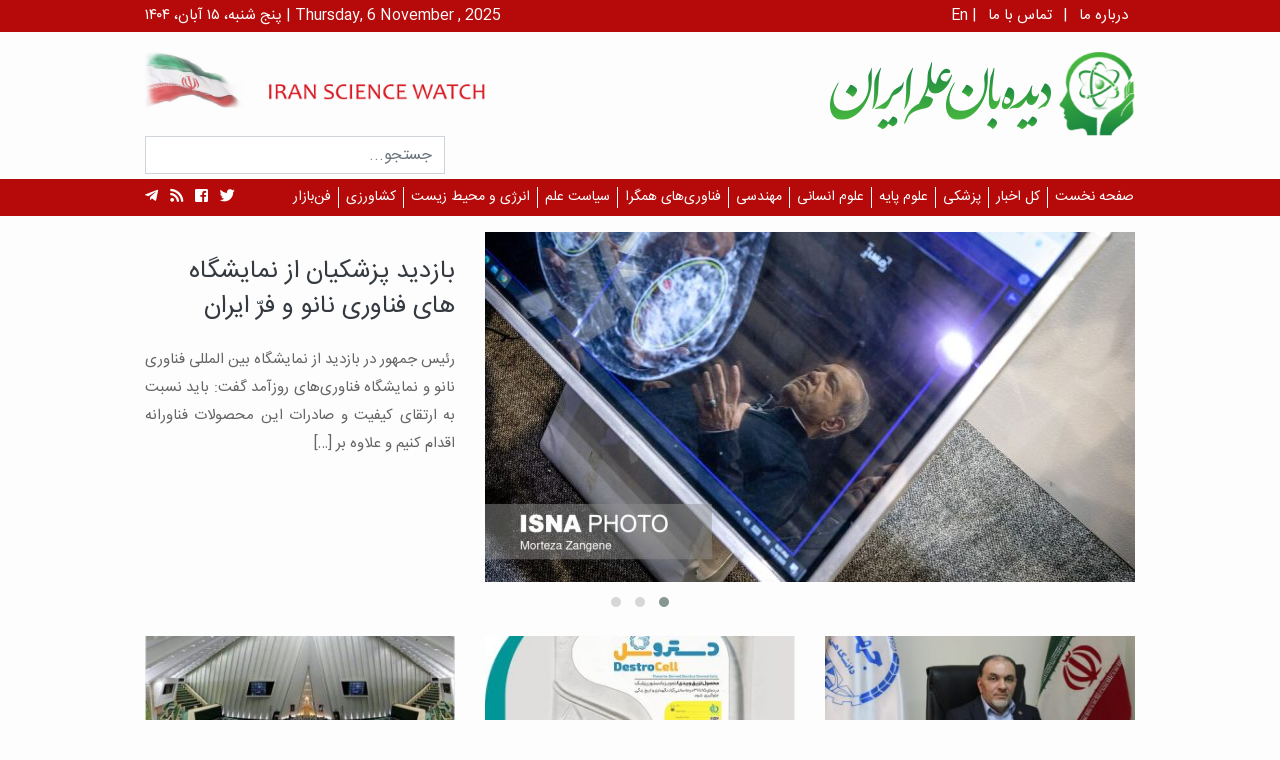

--- FILE ---
content_type: text/html; charset=UTF-8
request_url: https://didehbanelmiran.ir/tag/%D9%BE%D9%88%D8%B4%D8%B4-%D9%87%D8%A7%DB%8C-%D8%AE%D9%88%D8%AF%D8%AA%D8%B1%D9%85%DB%8C%D9%85-%DA%A9%D9%86%D9%86%D8%AF%D9%87/
body_size: 12599
content:
<!DOCTYPE html>
<html dir="rtl" lang="fa-IR" class="no-js">
<head>
	<meta charset="UTF-8">
	<meta name="viewport" content="width=device-width">

	<title>بایگانی‌ها پوشش های خودترمیم کننده - دیده بان علم ایران - Iran Science Watch</title>
	<meta name='robots' content='index, follow, max-image-preview:large, max-snippet:-1, max-video-preview:-1' />
	<style>img:is([sizes="auto" i], [sizes^="auto," i]) { contain-intrinsic-size: 3000px 1500px }</style>
	
	<!-- This site is optimized with the Yoast SEO plugin v25.0 - https://yoast.com/wordpress/plugins/seo/ -->
	<link rel="canonical" href="https://didehbanelmiran.ir/tag/پوشش-های-خودترمیم-کننده/" />
	<meta property="og:locale" content="fa_IR" />
	<meta property="og:type" content="article" />
	<meta property="og:title" content="بایگانی‌ها پوشش های خودترمیم کننده - دیده بان علم ایران - Iran Science Watch" />
	<meta property="og:url" content="https://didehbanelmiran.ir/tag/پوشش-های-خودترمیم-کننده/" />
	<meta property="og:site_name" content="دیده بان علم ایران - Iran Science Watch" />
	<meta name="twitter:card" content="summary_large_image" />
	<script type="application/ld+json" class="yoast-schema-graph">{"@context":"https://schema.org","@graph":[{"@type":"CollectionPage","@id":"https://didehbanelmiran.ir/tag/%d9%be%d9%88%d8%b4%d8%b4-%d9%87%d8%a7%db%8c-%d8%ae%d9%88%d8%af%d8%aa%d8%b1%d9%85%db%8c%d9%85-%da%a9%d9%86%d9%86%d8%af%d9%87/","url":"https://didehbanelmiran.ir/tag/%d9%be%d9%88%d8%b4%d8%b4-%d9%87%d8%a7%db%8c-%d8%ae%d9%88%d8%af%d8%aa%d8%b1%d9%85%db%8c%d9%85-%da%a9%d9%86%d9%86%d8%af%d9%87/","name":"بایگانی‌ها پوشش های خودترمیم کننده - دیده بان علم ایران - Iran Science Watch","isPartOf":{"@id":"https://didehbanelmiran.ir/#website"},"primaryImageOfPage":{"@id":"https://didehbanelmiran.ir/tag/%d9%be%d9%88%d8%b4%d8%b4-%d9%87%d8%a7%db%8c-%d8%ae%d9%88%d8%af%d8%aa%d8%b1%d9%85%db%8c%d9%85-%da%a9%d9%86%d9%86%d8%af%d9%87/#primaryimage"},"image":{"@id":"https://didehbanelmiran.ir/tag/%d9%be%d9%88%d8%b4%d8%b4-%d9%87%d8%a7%db%8c-%d8%ae%d9%88%d8%af%d8%aa%d8%b1%d9%85%db%8c%d9%85-%da%a9%d9%86%d9%86%d8%af%d9%87/#primaryimage"},"thumbnailUrl":"https://didehbanelmiran.ir/wp-content/uploads/2018/10/57627283.jpg","breadcrumb":{"@id":"https://didehbanelmiran.ir/tag/%d9%be%d9%88%d8%b4%d8%b4-%d9%87%d8%a7%db%8c-%d8%ae%d9%88%d8%af%d8%aa%d8%b1%d9%85%db%8c%d9%85-%da%a9%d9%86%d9%86%d8%af%d9%87/#breadcrumb"},"inLanguage":"fa-IR"},{"@type":"ImageObject","inLanguage":"fa-IR","@id":"https://didehbanelmiran.ir/tag/%d9%be%d9%88%d8%b4%d8%b4-%d9%87%d8%a7%db%8c-%d8%ae%d9%88%d8%af%d8%aa%d8%b1%d9%85%db%8c%d9%85-%da%a9%d9%86%d9%86%d8%af%d9%87/#primaryimage","url":"https://didehbanelmiran.ir/wp-content/uploads/2018/10/57627283.jpg","contentUrl":"https://didehbanelmiran.ir/wp-content/uploads/2018/10/57627283.jpg","width":597,"height":397},{"@type":"BreadcrumbList","@id":"https://didehbanelmiran.ir/tag/%d9%be%d9%88%d8%b4%d8%b4-%d9%87%d8%a7%db%8c-%d8%ae%d9%88%d8%af%d8%aa%d8%b1%d9%85%db%8c%d9%85-%da%a9%d9%86%d9%86%d8%af%d9%87/#breadcrumb","itemListElement":[{"@type":"ListItem","position":1,"name":"خانه","item":"https://didehbanelmiran.ir/"},{"@type":"ListItem","position":2,"name":"پوشش های خودترمیم کننده"}]},{"@type":"WebSite","@id":"https://didehbanelmiran.ir/#website","url":"https://didehbanelmiran.ir/","name":"دیده بان علم ایران - Iran Science Watch","description":"گزارشگر وضعیت و جایگاه علمی ایران - اخبار دستاوردهای علمی و پیشرفتهای تحقیقاتی کشور","publisher":{"@id":"https://didehbanelmiran.ir/#organization"},"potentialAction":[{"@type":"SearchAction","target":{"@type":"EntryPoint","urlTemplate":"https://didehbanelmiran.ir/?s={search_term_string}"},"query-input":{"@type":"PropertyValueSpecification","valueRequired":true,"valueName":"search_term_string"}}],"inLanguage":"fa-IR"},{"@type":"Organization","@id":"https://didehbanelmiran.ir/#organization","name":"دیده بان علم ایران","url":"https://didehbanelmiran.ir/","logo":{"@type":"ImageObject","inLanguage":"fa-IR","@id":"https://didehbanelmiran.ir/#/schema/logo/image/","url":"https://www.isw.ir/wp-content/uploads/2017/05/13346691_1150827521634190_2254055326735669207_n.jpg","contentUrl":"https://www.isw.ir/wp-content/uploads/2017/05/13346691_1150827521634190_2254055326735669207_n.jpg","width":200,"height":200,"caption":"دیده بان علم ایران"},"image":{"@id":"https://didehbanelmiran.ir/#/schema/logo/image/"},"sameAs":["https://www.facebook.com/IranScienceWatch"]}]}</script>
	<!-- / Yoast SEO plugin. -->


<link rel="alternate" type="application/rss+xml" title="دیده بان علم ایران - Iran Science Watch &raquo; پوشش های خودترمیم کننده خوراک برچسب" href="https://didehbanelmiran.ir/tag/%d9%be%d9%88%d8%b4%d8%b4-%d9%87%d8%a7%db%8c-%d8%ae%d9%88%d8%af%d8%aa%d8%b1%d9%85%db%8c%d9%85-%da%a9%d9%86%d9%86%d8%af%d9%87/feed/" />
<script type="text/javascript">
/* <![CDATA[ */
window._wpemojiSettings = {"baseUrl":"https:\/\/s.w.org\/images\/core\/emoji\/16.0.1\/72x72\/","ext":".png","svgUrl":"https:\/\/s.w.org\/images\/core\/emoji\/16.0.1\/svg\/","svgExt":".svg","source":{"concatemoji":"https:\/\/didehbanelmiran.ir\/wp-includes\/js\/wp-emoji-release.min.js?ver=6.8.3"}};
/*! This file is auto-generated */
!function(s,n){var o,i,e;function c(e){try{var t={supportTests:e,timestamp:(new Date).valueOf()};sessionStorage.setItem(o,JSON.stringify(t))}catch(e){}}function p(e,t,n){e.clearRect(0,0,e.canvas.width,e.canvas.height),e.fillText(t,0,0);var t=new Uint32Array(e.getImageData(0,0,e.canvas.width,e.canvas.height).data),a=(e.clearRect(0,0,e.canvas.width,e.canvas.height),e.fillText(n,0,0),new Uint32Array(e.getImageData(0,0,e.canvas.width,e.canvas.height).data));return t.every(function(e,t){return e===a[t]})}function u(e,t){e.clearRect(0,0,e.canvas.width,e.canvas.height),e.fillText(t,0,0);for(var n=e.getImageData(16,16,1,1),a=0;a<n.data.length;a++)if(0!==n.data[a])return!1;return!0}function f(e,t,n,a){switch(t){case"flag":return n(e,"\ud83c\udff3\ufe0f\u200d\u26a7\ufe0f","\ud83c\udff3\ufe0f\u200b\u26a7\ufe0f")?!1:!n(e,"\ud83c\udde8\ud83c\uddf6","\ud83c\udde8\u200b\ud83c\uddf6")&&!n(e,"\ud83c\udff4\udb40\udc67\udb40\udc62\udb40\udc65\udb40\udc6e\udb40\udc67\udb40\udc7f","\ud83c\udff4\u200b\udb40\udc67\u200b\udb40\udc62\u200b\udb40\udc65\u200b\udb40\udc6e\u200b\udb40\udc67\u200b\udb40\udc7f");case"emoji":return!a(e,"\ud83e\udedf")}return!1}function g(e,t,n,a){var r="undefined"!=typeof WorkerGlobalScope&&self instanceof WorkerGlobalScope?new OffscreenCanvas(300,150):s.createElement("canvas"),o=r.getContext("2d",{willReadFrequently:!0}),i=(o.textBaseline="top",o.font="600 32px Arial",{});return e.forEach(function(e){i[e]=t(o,e,n,a)}),i}function t(e){var t=s.createElement("script");t.src=e,t.defer=!0,s.head.appendChild(t)}"undefined"!=typeof Promise&&(o="wpEmojiSettingsSupports",i=["flag","emoji"],n.supports={everything:!0,everythingExceptFlag:!0},e=new Promise(function(e){s.addEventListener("DOMContentLoaded",e,{once:!0})}),new Promise(function(t){var n=function(){try{var e=JSON.parse(sessionStorage.getItem(o));if("object"==typeof e&&"number"==typeof e.timestamp&&(new Date).valueOf()<e.timestamp+604800&&"object"==typeof e.supportTests)return e.supportTests}catch(e){}return null}();if(!n){if("undefined"!=typeof Worker&&"undefined"!=typeof OffscreenCanvas&&"undefined"!=typeof URL&&URL.createObjectURL&&"undefined"!=typeof Blob)try{var e="postMessage("+g.toString()+"("+[JSON.stringify(i),f.toString(),p.toString(),u.toString()].join(",")+"));",a=new Blob([e],{type:"text/javascript"}),r=new Worker(URL.createObjectURL(a),{name:"wpTestEmojiSupports"});return void(r.onmessage=function(e){c(n=e.data),r.terminate(),t(n)})}catch(e){}c(n=g(i,f,p,u))}t(n)}).then(function(e){for(var t in e)n.supports[t]=e[t],n.supports.everything=n.supports.everything&&n.supports[t],"flag"!==t&&(n.supports.everythingExceptFlag=n.supports.everythingExceptFlag&&n.supports[t]);n.supports.everythingExceptFlag=n.supports.everythingExceptFlag&&!n.supports.flag,n.DOMReady=!1,n.readyCallback=function(){n.DOMReady=!0}}).then(function(){return e}).then(function(){var e;n.supports.everything||(n.readyCallback(),(e=n.source||{}).concatemoji?t(e.concatemoji):e.wpemoji&&e.twemoji&&(t(e.twemoji),t(e.wpemoji)))}))}((window,document),window._wpemojiSettings);
/* ]]> */
</script>
<style id='wp-emoji-styles-inline-css' type='text/css'>

	img.wp-smiley, img.emoji {
		display: inline !important;
		border: none !important;
		box-shadow: none !important;
		height: 1em !important;
		width: 1em !important;
		margin: 0 0.07em !important;
		vertical-align: -0.1em !important;
		background: none !important;
		padding: 0 !important;
	}
</style>
<link rel='stylesheet' id='wp-block-library-rtl-css' href='https://didehbanelmiran.ir/wp-includes/css/dist/block-library/style-rtl.min.css?ver=6.8.3' type='text/css' media='all' />
<style id='classic-theme-styles-inline-css' type='text/css'>
/*! This file is auto-generated */
.wp-block-button__link{color:#fff;background-color:#32373c;border-radius:9999px;box-shadow:none;text-decoration:none;padding:calc(.667em + 2px) calc(1.333em + 2px);font-size:1.125em}.wp-block-file__button{background:#32373c;color:#fff;text-decoration:none}
</style>
<style id='global-styles-inline-css' type='text/css'>
:root{--wp--preset--aspect-ratio--square: 1;--wp--preset--aspect-ratio--4-3: 4/3;--wp--preset--aspect-ratio--3-4: 3/4;--wp--preset--aspect-ratio--3-2: 3/2;--wp--preset--aspect-ratio--2-3: 2/3;--wp--preset--aspect-ratio--16-9: 16/9;--wp--preset--aspect-ratio--9-16: 9/16;--wp--preset--color--black: #000000;--wp--preset--color--cyan-bluish-gray: #abb8c3;--wp--preset--color--white: #ffffff;--wp--preset--color--pale-pink: #f78da7;--wp--preset--color--vivid-red: #cf2e2e;--wp--preset--color--luminous-vivid-orange: #ff6900;--wp--preset--color--luminous-vivid-amber: #fcb900;--wp--preset--color--light-green-cyan: #7bdcb5;--wp--preset--color--vivid-green-cyan: #00d084;--wp--preset--color--pale-cyan-blue: #8ed1fc;--wp--preset--color--vivid-cyan-blue: #0693e3;--wp--preset--color--vivid-purple: #9b51e0;--wp--preset--gradient--vivid-cyan-blue-to-vivid-purple: linear-gradient(135deg,rgba(6,147,227,1) 0%,rgb(155,81,224) 100%);--wp--preset--gradient--light-green-cyan-to-vivid-green-cyan: linear-gradient(135deg,rgb(122,220,180) 0%,rgb(0,208,130) 100%);--wp--preset--gradient--luminous-vivid-amber-to-luminous-vivid-orange: linear-gradient(135deg,rgba(252,185,0,1) 0%,rgba(255,105,0,1) 100%);--wp--preset--gradient--luminous-vivid-orange-to-vivid-red: linear-gradient(135deg,rgba(255,105,0,1) 0%,rgb(207,46,46) 100%);--wp--preset--gradient--very-light-gray-to-cyan-bluish-gray: linear-gradient(135deg,rgb(238,238,238) 0%,rgb(169,184,195) 100%);--wp--preset--gradient--cool-to-warm-spectrum: linear-gradient(135deg,rgb(74,234,220) 0%,rgb(151,120,209) 20%,rgb(207,42,186) 40%,rgb(238,44,130) 60%,rgb(251,105,98) 80%,rgb(254,248,76) 100%);--wp--preset--gradient--blush-light-purple: linear-gradient(135deg,rgb(255,206,236) 0%,rgb(152,150,240) 100%);--wp--preset--gradient--blush-bordeaux: linear-gradient(135deg,rgb(254,205,165) 0%,rgb(254,45,45) 50%,rgb(107,0,62) 100%);--wp--preset--gradient--luminous-dusk: linear-gradient(135deg,rgb(255,203,112) 0%,rgb(199,81,192) 50%,rgb(65,88,208) 100%);--wp--preset--gradient--pale-ocean: linear-gradient(135deg,rgb(255,245,203) 0%,rgb(182,227,212) 50%,rgb(51,167,181) 100%);--wp--preset--gradient--electric-grass: linear-gradient(135deg,rgb(202,248,128) 0%,rgb(113,206,126) 100%);--wp--preset--gradient--midnight: linear-gradient(135deg,rgb(2,3,129) 0%,rgb(40,116,252) 100%);--wp--preset--font-size--small: 13px;--wp--preset--font-size--medium: 20px;--wp--preset--font-size--large: 36px;--wp--preset--font-size--x-large: 42px;--wp--preset--spacing--20: 0.44rem;--wp--preset--spacing--30: 0.67rem;--wp--preset--spacing--40: 1rem;--wp--preset--spacing--50: 1.5rem;--wp--preset--spacing--60: 2.25rem;--wp--preset--spacing--70: 3.38rem;--wp--preset--spacing--80: 5.06rem;--wp--preset--shadow--natural: 6px 6px 9px rgba(0, 0, 0, 0.2);--wp--preset--shadow--deep: 12px 12px 50px rgba(0, 0, 0, 0.4);--wp--preset--shadow--sharp: 6px 6px 0px rgba(0, 0, 0, 0.2);--wp--preset--shadow--outlined: 6px 6px 0px -3px rgba(255, 255, 255, 1), 6px 6px rgba(0, 0, 0, 1);--wp--preset--shadow--crisp: 6px 6px 0px rgba(0, 0, 0, 1);}:where(.is-layout-flex){gap: 0.5em;}:where(.is-layout-grid){gap: 0.5em;}body .is-layout-flex{display: flex;}.is-layout-flex{flex-wrap: wrap;align-items: center;}.is-layout-flex > :is(*, div){margin: 0;}body .is-layout-grid{display: grid;}.is-layout-grid > :is(*, div){margin: 0;}:where(.wp-block-columns.is-layout-flex){gap: 2em;}:where(.wp-block-columns.is-layout-grid){gap: 2em;}:where(.wp-block-post-template.is-layout-flex){gap: 1.25em;}:where(.wp-block-post-template.is-layout-grid){gap: 1.25em;}.has-black-color{color: var(--wp--preset--color--black) !important;}.has-cyan-bluish-gray-color{color: var(--wp--preset--color--cyan-bluish-gray) !important;}.has-white-color{color: var(--wp--preset--color--white) !important;}.has-pale-pink-color{color: var(--wp--preset--color--pale-pink) !important;}.has-vivid-red-color{color: var(--wp--preset--color--vivid-red) !important;}.has-luminous-vivid-orange-color{color: var(--wp--preset--color--luminous-vivid-orange) !important;}.has-luminous-vivid-amber-color{color: var(--wp--preset--color--luminous-vivid-amber) !important;}.has-light-green-cyan-color{color: var(--wp--preset--color--light-green-cyan) !important;}.has-vivid-green-cyan-color{color: var(--wp--preset--color--vivid-green-cyan) !important;}.has-pale-cyan-blue-color{color: var(--wp--preset--color--pale-cyan-blue) !important;}.has-vivid-cyan-blue-color{color: var(--wp--preset--color--vivid-cyan-blue) !important;}.has-vivid-purple-color{color: var(--wp--preset--color--vivid-purple) !important;}.has-black-background-color{background-color: var(--wp--preset--color--black) !important;}.has-cyan-bluish-gray-background-color{background-color: var(--wp--preset--color--cyan-bluish-gray) !important;}.has-white-background-color{background-color: var(--wp--preset--color--white) !important;}.has-pale-pink-background-color{background-color: var(--wp--preset--color--pale-pink) !important;}.has-vivid-red-background-color{background-color: var(--wp--preset--color--vivid-red) !important;}.has-luminous-vivid-orange-background-color{background-color: var(--wp--preset--color--luminous-vivid-orange) !important;}.has-luminous-vivid-amber-background-color{background-color: var(--wp--preset--color--luminous-vivid-amber) !important;}.has-light-green-cyan-background-color{background-color: var(--wp--preset--color--light-green-cyan) !important;}.has-vivid-green-cyan-background-color{background-color: var(--wp--preset--color--vivid-green-cyan) !important;}.has-pale-cyan-blue-background-color{background-color: var(--wp--preset--color--pale-cyan-blue) !important;}.has-vivid-cyan-blue-background-color{background-color: var(--wp--preset--color--vivid-cyan-blue) !important;}.has-vivid-purple-background-color{background-color: var(--wp--preset--color--vivid-purple) !important;}.has-black-border-color{border-color: var(--wp--preset--color--black) !important;}.has-cyan-bluish-gray-border-color{border-color: var(--wp--preset--color--cyan-bluish-gray) !important;}.has-white-border-color{border-color: var(--wp--preset--color--white) !important;}.has-pale-pink-border-color{border-color: var(--wp--preset--color--pale-pink) !important;}.has-vivid-red-border-color{border-color: var(--wp--preset--color--vivid-red) !important;}.has-luminous-vivid-orange-border-color{border-color: var(--wp--preset--color--luminous-vivid-orange) !important;}.has-luminous-vivid-amber-border-color{border-color: var(--wp--preset--color--luminous-vivid-amber) !important;}.has-light-green-cyan-border-color{border-color: var(--wp--preset--color--light-green-cyan) !important;}.has-vivid-green-cyan-border-color{border-color: var(--wp--preset--color--vivid-green-cyan) !important;}.has-pale-cyan-blue-border-color{border-color: var(--wp--preset--color--pale-cyan-blue) !important;}.has-vivid-cyan-blue-border-color{border-color: var(--wp--preset--color--vivid-cyan-blue) !important;}.has-vivid-purple-border-color{border-color: var(--wp--preset--color--vivid-purple) !important;}.has-vivid-cyan-blue-to-vivid-purple-gradient-background{background: var(--wp--preset--gradient--vivid-cyan-blue-to-vivid-purple) !important;}.has-light-green-cyan-to-vivid-green-cyan-gradient-background{background: var(--wp--preset--gradient--light-green-cyan-to-vivid-green-cyan) !important;}.has-luminous-vivid-amber-to-luminous-vivid-orange-gradient-background{background: var(--wp--preset--gradient--luminous-vivid-amber-to-luminous-vivid-orange) !important;}.has-luminous-vivid-orange-to-vivid-red-gradient-background{background: var(--wp--preset--gradient--luminous-vivid-orange-to-vivid-red) !important;}.has-very-light-gray-to-cyan-bluish-gray-gradient-background{background: var(--wp--preset--gradient--very-light-gray-to-cyan-bluish-gray) !important;}.has-cool-to-warm-spectrum-gradient-background{background: var(--wp--preset--gradient--cool-to-warm-spectrum) !important;}.has-blush-light-purple-gradient-background{background: var(--wp--preset--gradient--blush-light-purple) !important;}.has-blush-bordeaux-gradient-background{background: var(--wp--preset--gradient--blush-bordeaux) !important;}.has-luminous-dusk-gradient-background{background: var(--wp--preset--gradient--luminous-dusk) !important;}.has-pale-ocean-gradient-background{background: var(--wp--preset--gradient--pale-ocean) !important;}.has-electric-grass-gradient-background{background: var(--wp--preset--gradient--electric-grass) !important;}.has-midnight-gradient-background{background: var(--wp--preset--gradient--midnight) !important;}.has-small-font-size{font-size: var(--wp--preset--font-size--small) !important;}.has-medium-font-size{font-size: var(--wp--preset--font-size--medium) !important;}.has-large-font-size{font-size: var(--wp--preset--font-size--large) !important;}.has-x-large-font-size{font-size: var(--wp--preset--font-size--x-large) !important;}
:where(.wp-block-post-template.is-layout-flex){gap: 1.25em;}:where(.wp-block-post-template.is-layout-grid){gap: 1.25em;}
:where(.wp-block-columns.is-layout-flex){gap: 2em;}:where(.wp-block-columns.is-layout-grid){gap: 2em;}
:root :where(.wp-block-pullquote){font-size: 1.5em;line-height: 1.6;}
</style>
<link rel='stylesheet' id='cptch_stylesheet-css' href='https://didehbanelmiran.ir/wp-content/plugins/captcha/css/front_end_style.css?ver=4.4.5' type='text/css' media='all' />
<link rel='stylesheet' id='dashicons-css' href='https://didehbanelmiran.ir/wp-includes/css/dashicons.min.css?ver=6.8.3' type='text/css' media='all' />
<link rel='stylesheet' id='cptch_desktop_style-css' href='https://didehbanelmiran.ir/wp-content/plugins/captcha/css/desktop_style.css?ver=4.4.5' type='text/css' media='all' />
<link rel='stylesheet' id='cforms2-css' href='https://didehbanelmiran.ir/wp-content/plugins/cforms2/styling/cforms2012.css?ver=15.0.8' type='text/css' media='all' />
<link rel='stylesheet' id='contact-form-7-css' href='https://didehbanelmiran.ir/wp-content/plugins/contact-form-7/includes/css/styles.css?ver=6.0.6' type='text/css' media='all' />
<link rel='stylesheet' id='contact-form-7-rtl-css' href='https://didehbanelmiran.ir/wp-content/plugins/contact-form-7/includes/css/styles-rtl.css?ver=6.0.6' type='text/css' media='all' />
<link rel='stylesheet' id='uaf_client_css-css' href='https://didehbanelmiran.ir/wp-content/uploads/useanyfont/uaf.css?ver=1746337129' type='text/css' media='all' />
<link rel='stylesheet' id='aryanstyle-css' href='https://didehbanelmiran.ir/wp-content/themes/iswnew/style.css?ver=1.0' type='text/css' media='all' />
<script type="text/javascript" src="https://didehbanelmiran.ir/wp-includes/js/jquery/jquery.min.js?ver=3.7.1" id="jquery-core-js"></script>
<script type="text/javascript" src="https://didehbanelmiran.ir/wp-includes/js/jquery/jquery-migrate.min.js?ver=3.4.1" id="jquery-migrate-js"></script>
<script type="text/javascript" id="cforms2-js-extra">
/* <![CDATA[ */
var cforms2_ajax = {"url":"https:\/\/didehbanelmiran.ir\/wp-admin\/admin-ajax.php","nonces":{"submitcform":"590f215ddc"}};
/* ]]> */
</script>
<script type="text/javascript" src="https://didehbanelmiran.ir/wp-content/plugins/cforms2/js/cforms.js?ver=15.0.8" id="cforms2-js"></script>
<link rel="https://api.w.org/" href="https://didehbanelmiran.ir/wp-json/" /><link rel="alternate" title="JSON" type="application/json" href="https://didehbanelmiran.ir/wp-json/wp/v2/tags/20403" /><link rel="EditURI" type="application/rsd+xml" title="RSD" href="https://didehbanelmiran.ir/xmlrpc.php?rsd" />
<meta name="generator" content="WordPress 6.8.3" />
	<link rel="alternate" type="application/rss+xml" title="RSS 2.0" href="https://didehbanelmiran.ir/feed/" />
	<link rel="alternate" type="text/xml" title="RSS .92" href="https://didehbanelmiran.ir/feed/rss/" />
	<link rel="alternate" type="application/atom+xml" title="Atom 0.3" href="https://didehbanelmiran.ir/feed/atom/" />
	<link rel="pingback" href="https://didehbanelmiran.ir/xmlrpc.php" />
	<link href="/favicon.ico" rel="shortcut icon"/>
		<link rel='archives' title='نوامبر 2025' href='https://didehbanelmiran.ir/date/2025/11/' />
	<link rel='archives' title='اکتبر 2025' href='https://didehbanelmiran.ir/date/2025/10/' />
	<link rel='archives' title='سپتامبر 2025' href='https://didehbanelmiran.ir/date/2025/09/' />
	<link rel='archives' title='آگوست 2025' href='https://didehbanelmiran.ir/date/2025/08/' />
	<link rel='archives' title='جولای 2025' href='https://didehbanelmiran.ir/date/2025/07/' />
	<link rel='archives' title='ژوئن 2025' href='https://didehbanelmiran.ir/date/2025/06/' />
	<link rel='archives' title='می 2025' href='https://didehbanelmiran.ir/date/2025/05/' />
	<link rel='archives' title='آوریل 2025' href='https://didehbanelmiran.ir/date/2025/04/' />
	<link rel='archives' title='مارس 2025' href='https://didehbanelmiran.ir/date/2025/03/' />
	<link rel='archives' title='فوریه 2025' href='https://didehbanelmiran.ir/date/2025/02/' />
	<link rel='archives' title='ژانویه 2025' href='https://didehbanelmiran.ir/date/2025/01/' />
	<link rel='archives' title='دسامبر 2024' href='https://didehbanelmiran.ir/date/2024/12/' />
	<link rel='archives' title='نوامبر 2024' href='https://didehbanelmiran.ir/date/2024/11/' />
	<link rel='archives' title='اکتبر 2024' href='https://didehbanelmiran.ir/date/2024/10/' />
	<link rel='archives' title='سپتامبر 2024' href='https://didehbanelmiran.ir/date/2024/09/' />
	<link rel='archives' title='آگوست 2024' href='https://didehbanelmiran.ir/date/2024/08/' />
	<link rel='archives' title='جولای 2024' href='https://didehbanelmiran.ir/date/2024/07/' />
	<link rel='archives' title='ژوئن 2024' href='https://didehbanelmiran.ir/date/2024/06/' />
	<link rel='archives' title='می 2024' href='https://didehbanelmiran.ir/date/2024/05/' />
	<link rel='archives' title='آوریل 2024' href='https://didehbanelmiran.ir/date/2024/04/' />
	<link rel='archives' title='مارس 2024' href='https://didehbanelmiran.ir/date/2024/03/' />
	<link rel='archives' title='فوریه 2024' href='https://didehbanelmiran.ir/date/2024/02/' />
	<link rel='archives' title='ژانویه 2024' href='https://didehbanelmiran.ir/date/2024/01/' />
	<link rel='archives' title='دسامبر 2023' href='https://didehbanelmiran.ir/date/2023/12/' />
	<link rel='archives' title='نوامبر 2023' href='https://didehbanelmiran.ir/date/2023/11/' />
	<link rel='archives' title='اکتبر 2023' href='https://didehbanelmiran.ir/date/2023/10/' />
	<link rel='archives' title='سپتامبر 2023' href='https://didehbanelmiran.ir/date/2023/09/' />
	<link rel='archives' title='آگوست 2023' href='https://didehbanelmiran.ir/date/2023/08/' />
	<link rel='archives' title='جولای 2023' href='https://didehbanelmiran.ir/date/2023/07/' />
	<link rel='archives' title='ژوئن 2023' href='https://didehbanelmiran.ir/date/2023/06/' />
	<link rel='archives' title='می 2023' href='https://didehbanelmiran.ir/date/2023/05/' />
	<link rel='archives' title='آوریل 2023' href='https://didehbanelmiran.ir/date/2023/04/' />
	<link rel='archives' title='مارس 2023' href='https://didehbanelmiran.ir/date/2023/03/' />
	<link rel='archives' title='فوریه 2023' href='https://didehbanelmiran.ir/date/2023/02/' />
	<link rel='archives' title='ژانویه 2023' href='https://didehbanelmiran.ir/date/2023/01/' />
	<link rel='archives' title='دسامبر 2022' href='https://didehbanelmiran.ir/date/2022/12/' />
	<link rel='archives' title='نوامبر 2022' href='https://didehbanelmiran.ir/date/2022/11/' />
	<link rel='archives' title='اکتبر 2022' href='https://didehbanelmiran.ir/date/2022/10/' />
	<link rel='archives' title='سپتامبر 2022' href='https://didehbanelmiran.ir/date/2022/09/' />
	<link rel='archives' title='آگوست 2022' href='https://didehbanelmiran.ir/date/2022/08/' />
	<link rel='archives' title='جولای 2022' href='https://didehbanelmiran.ir/date/2022/07/' />
	<link rel='archives' title='ژوئن 2022' href='https://didehbanelmiran.ir/date/2022/06/' />
	<link rel='archives' title='می 2022' href='https://didehbanelmiran.ir/date/2022/05/' />
	<link rel='archives' title='آوریل 2022' href='https://didehbanelmiran.ir/date/2022/04/' />
	<link rel='archives' title='مارس 2022' href='https://didehbanelmiran.ir/date/2022/03/' />
	<link rel='archives' title='فوریه 2022' href='https://didehbanelmiran.ir/date/2022/02/' />
	<link rel='archives' title='ژانویه 2022' href='https://didehbanelmiran.ir/date/2022/01/' />
	<link rel='archives' title='دسامبر 2021' href='https://didehbanelmiran.ir/date/2021/12/' />
	<link rel='archives' title='نوامبر 2021' href='https://didehbanelmiran.ir/date/2021/11/' />
	<link rel='archives' title='اکتبر 2021' href='https://didehbanelmiran.ir/date/2021/10/' />
	<link rel='archives' title='سپتامبر 2021' href='https://didehbanelmiran.ir/date/2021/09/' />
	<link rel='archives' title='آگوست 2021' href='https://didehbanelmiran.ir/date/2021/08/' />
	<link rel='archives' title='جولای 2021' href='https://didehbanelmiran.ir/date/2021/07/' />
	<link rel='archives' title='ژوئن 2021' href='https://didehbanelmiran.ir/date/2021/06/' />
	<link rel='archives' title='می 2021' href='https://didehbanelmiran.ir/date/2021/05/' />
	<link rel='archives' title='آوریل 2021' href='https://didehbanelmiran.ir/date/2021/04/' />
	<link rel='archives' title='مارس 2021' href='https://didehbanelmiran.ir/date/2021/03/' />
	<link rel='archives' title='فوریه 2021' href='https://didehbanelmiran.ir/date/2021/02/' />
	<link rel='archives' title='ژانویه 2021' href='https://didehbanelmiran.ir/date/2021/01/' />
	<link rel='archives' title='دسامبر 2020' href='https://didehbanelmiran.ir/date/2020/12/' />
	<link rel='archives' title='نوامبر 2020' href='https://didehbanelmiran.ir/date/2020/11/' />
	<link rel='archives' title='اکتبر 2020' href='https://didehbanelmiran.ir/date/2020/10/' />
	<link rel='archives' title='سپتامبر 2020' href='https://didehbanelmiran.ir/date/2020/09/' />
	<link rel='archives' title='آگوست 2020' href='https://didehbanelmiran.ir/date/2020/08/' />
	<link rel='archives' title='جولای 2020' href='https://didehbanelmiran.ir/date/2020/07/' />
	<link rel='archives' title='ژوئن 2020' href='https://didehbanelmiran.ir/date/2020/06/' />
	<link rel='archives' title='می 2020' href='https://didehbanelmiran.ir/date/2020/05/' />
	<link rel='archives' title='آوریل 2020' href='https://didehbanelmiran.ir/date/2020/04/' />
	<link rel='archives' title='مارس 2020' href='https://didehbanelmiran.ir/date/2020/03/' />
	<link rel='archives' title='فوریه 2020' href='https://didehbanelmiran.ir/date/2020/02/' />
	<link rel='archives' title='ژانویه 2020' href='https://didehbanelmiran.ir/date/2020/01/' />
	<link rel='archives' title='دسامبر 2019' href='https://didehbanelmiran.ir/date/2019/12/' />
	<link rel='archives' title='نوامبر 2019' href='https://didehbanelmiran.ir/date/2019/11/' />
	<link rel='archives' title='اکتبر 2019' href='https://didehbanelmiran.ir/date/2019/10/' />
	<link rel='archives' title='سپتامبر 2019' href='https://didehbanelmiran.ir/date/2019/09/' />
	<link rel='archives' title='آگوست 2019' href='https://didehbanelmiran.ir/date/2019/08/' />
	<link rel='archives' title='جولای 2019' href='https://didehbanelmiran.ir/date/2019/07/' />
	<link rel='archives' title='ژوئن 2019' href='https://didehbanelmiran.ir/date/2019/06/' />
	<link rel='archives' title='می 2019' href='https://didehbanelmiran.ir/date/2019/05/' />
	<link rel='archives' title='آوریل 2019' href='https://didehbanelmiran.ir/date/2019/04/' />
	<link rel='archives' title='مارس 2019' href='https://didehbanelmiran.ir/date/2019/03/' />
	<link rel='archives' title='فوریه 2019' href='https://didehbanelmiran.ir/date/2019/02/' />
	<link rel='archives' title='ژانویه 2019' href='https://didehbanelmiran.ir/date/2019/01/' />
	<link rel='archives' title='دسامبر 2018' href='https://didehbanelmiran.ir/date/2018/12/' />
	<link rel='archives' title='نوامبر 2018' href='https://didehbanelmiran.ir/date/2018/11/' />
	<link rel='archives' title='اکتبر 2018' href='https://didehbanelmiran.ir/date/2018/10/' />
	<link rel='archives' title='سپتامبر 2018' href='https://didehbanelmiran.ir/date/2018/09/' />
	<link rel='archives' title='آگوست 2018' href='https://didehbanelmiran.ir/date/2018/08/' />
	<link rel='archives' title='جولای 2018' href='https://didehbanelmiran.ir/date/2018/07/' />
	<link rel='archives' title='ژوئن 2018' href='https://didehbanelmiran.ir/date/2018/06/' />
	<link rel='archives' title='می 2018' href='https://didehbanelmiran.ir/date/2018/05/' />
	<link rel='archives' title='آوریل 2018' href='https://didehbanelmiran.ir/date/2018/04/' />
	<link rel='archives' title='مارس 2018' href='https://didehbanelmiran.ir/date/2018/03/' />
	<link rel='archives' title='فوریه 2018' href='https://didehbanelmiran.ir/date/2018/02/' />
	<link rel='archives' title='ژانویه 2018' href='https://didehbanelmiran.ir/date/2018/01/' />
	<link rel='archives' title='دسامبر 2017' href='https://didehbanelmiran.ir/date/2017/12/' />
	<link rel='archives' title='نوامبر 2017' href='https://didehbanelmiran.ir/date/2017/11/' />
	<link rel='archives' title='اکتبر 2017' href='https://didehbanelmiran.ir/date/2017/10/' />
	<link rel='archives' title='سپتامبر 2017' href='https://didehbanelmiran.ir/date/2017/09/' />
	<link rel='archives' title='آگوست 2017' href='https://didehbanelmiran.ir/date/2017/08/' />
	<link rel='archives' title='جولای 2017' href='https://didehbanelmiran.ir/date/2017/07/' />
	<link rel='archives' title='ژوئن 2017' href='https://didehbanelmiran.ir/date/2017/06/' />
	<link rel='archives' title='می 2017' href='https://didehbanelmiran.ir/date/2017/05/' />
	<link rel='archives' title='آوریل 2017' href='https://didehbanelmiran.ir/date/2017/04/' />
	<link rel='archives' title='مارس 2017' href='https://didehbanelmiran.ir/date/2017/03/' />
	<link rel='archives' title='فوریه 2017' href='https://didehbanelmiran.ir/date/2017/02/' />
	<link rel='archives' title='ژانویه 2017' href='https://didehbanelmiran.ir/date/2017/01/' />
	<link rel='archives' title='دسامبر 2016' href='https://didehbanelmiran.ir/date/2016/12/' />
	<link rel='archives' title='نوامبر 2016' href='https://didehbanelmiran.ir/date/2016/11/' />
	<link rel='archives' title='اکتبر 2016' href='https://didehbanelmiran.ir/date/2016/10/' />
	<link rel='archives' title='سپتامبر 2016' href='https://didehbanelmiran.ir/date/2016/09/' />
	<link rel='archives' title='آگوست 2016' href='https://didehbanelmiran.ir/date/2016/08/' />
	<link rel='archives' title='جولای 2016' href='https://didehbanelmiran.ir/date/2016/07/' />
	<link rel='archives' title='ژوئن 2016' href='https://didehbanelmiran.ir/date/2016/06/' />
	<link rel='archives' title='می 2016' href='https://didehbanelmiran.ir/date/2016/05/' />
	<link rel='archives' title='آوریل 2016' href='https://didehbanelmiran.ir/date/2016/04/' />
		<meta name="fontiran.com:license" content="PPCTU" />
		<script src="https://didehbanelmiran.ir/wp-content/themes/iswnew/js/jquery.min.js"></script>
		<script src="https://didehbanelmiran.ir/wp-content/themes/iswnew/js/popper.min.js"></script>
		<script src="https://didehbanelmiran.ir/wp-content/themes/iswnew/js/bootstrap.min.js"></script>
		<script src="https://didehbanelmiran.ir/wp-content/themes/iswnew/js/owl.carousel.min.js"></script>
		<link rel="stylesheet" href="https://didehbanelmiran.ir/wp-content/themes/iswnew/css/bootstrap.min.css">
		<link rel="stylesheet" href="https://didehbanelmiran.ir/wp-content/themes/iswnew/css/fontawesome.css">
		<link rel="stylesheet" href="https://didehbanelmiran.ir/wp-content/themes/iswnew/css/owl.carousel.min.css">
		<link rel="stylesheet" href="https://didehbanelmiran.ir/wp-content/themes/iswnew/css/owl.theme.default.min.css">
		<link rel="stylesheet" href="https://didehbanelmiran.ir/wp-content/themes/iswnew/style.css">
<script>
	
//  (function(i,s,o,g,r,a,m){i['GoogleAnalyticsObject']=r;i[r]=i[r]||function(){
//  (i[r].q=i[r].q||[]).push(arguments)},i[r].l=1*new Date();a=s.createElement(o),
//  m=s.getElementsByTagName(o)[0];a.async=1;a.src=g;m.parentNode.insertBefore(a,m)
//  })(window,document,'script','https://www.google-analytics.com/analytics.js','ga');

//  ga('create', 'UA-432913-13', 'auto');
//  ga('send', 'pageview');

</script>

</head>
<body>

<!-- Banner start -->
<div class="top-bar bg-red clearfix ltr">
	<div class="container">
		<div class="date text-white">
			پنج شنبه، ۱۵ آبان، ۱۴۰۴ | Thursday, 6 November , 2025		</div>
		<div class="top-menu">
			<ul class="p-0 m-0 list-unstyled text-white">
				<li class="d-inline"><a href="/en/">En</a></li> | 
				<li class="d-inline"><a href="/معرفی-دیده‌بان-علمی-ایران/">درباره ما</a></li> | 
				<li class="d-inline"><a href="/تماس-با-ما/">تماس با ما</a></li>
			</ul>
		</div>
	</div>
</div>

<div class="banner clearfix">
	<div class="container">
		<div class="clearfix">
			<a href="/"><img src="https://didehbanelmiran.ir/wp-content/themes/iswnew/images/logo.png" class="logo"></a>
			<img src="https://didehbanelmiran.ir/wp-content/themes/iswnew/images/flag.png" class="flag">
		</div>

		<div class="search">
			<form method="get" id="searchform" action="https://www.isw.ir/">
				<div class="input-group">
					
					<input type="text" value="" name="s" id="s" class="form-control rounded-0" placeholder="جستجو...">
					<br>
				</div>
			</form>
		</div>	
	</div>
</div>

<nav class="main-menu navbar navbar-expand-lg navbar-light bg-red">
	<div class="container position-relative">

		<button class="navbar-toggler" type="button" data-toggle="collapse" data-target="#navbarSupportedContent" aria-controls="navbarSupportedContent" aria-expanded="false" aria-label="Toggle navigation">
			<span class="navbar-toggler-icon"></span>
		</button>

		<div class="collapse navbar-collapse" id="navbarSupportedContent">
			<ul class="navbar-nav p-0 text-right">
				<li class="nav-item float-right">
					<a href="/">صفحه نخست</a>
				</li>
				<li class="nav-item float-right">
					<a href="/عناوین-اخبار/">کل اخبار</a>
				</li>
				<li class="nav-item float-right">
					<a href="/category/علوم-پزشکی/">پزشکی</a>
				</li>
				<li class="nav-item float-right">
					<a href="/category/علوم-پایه/">علوم پایه</a>
				</li>
				<li class="nav-item float-right">
					<a href="/category/علوم-انسانی/">علوم انسانی</a>
				</li>
				<li class="nav-item float-right">
					<a href="/category/علوم-مهندسی/">مهندسی</a>
				</li>
				<li class="nav-item float-right">
					<a href="/category/فناوری‌های-همگرا/">فناوری‌های همگرا</a>
				</li>
				<li class="nav-item float-right">
					<a href="/category/سیاست-علم/">سیاست علم</a>
				</li>
				<li class="nav-item float-right">
					<a href="/category/انرژی-و-محیط-زیست/">انرژی و محیط زیست</a>
				</li>
				<li class="nav-item float-right">
					<a href="/category/کشاورزی/">کشاورزی</a>
				</li>
				<li class="nav-item float-right">
					<a href="/category/فن-بازار/">فن‌بازار</a>
				</li>
			</ul>
		</div>
<ul class="social list-unstyled text-right p-0 m-0">
	<li class="d-inline">
		<a href="https://twitter.com/IranSciWatch" class="text-white mr-2">
			<i class="fab fa-twitter"></i>
		</a>
	</li>
	<li class="d-inline">
		<a href="https://www.facebook.com/IranScienceWatch" class="text-white mr-2">
			<i class="fab fa-facebook-square"></i>
		</a>
	</li>
	
	<li class="d-inline">
		<a href="/feed/" class="text-white mr-2" class="text-white ml-2">
			<i class="fas fa-rss"></i>
		</a>
	</li>
	<li class="d-inline">
		<a href="https://telegram.me/iswir" class="text-white mr-2">
			<i class="fab fa-telegram-plane"></i>
		</a>
	</li>
</ul>
	</div>
</nav>
<!-- Banner end -->		

<!-- indexslider start -->
<div class="main-slider pt-3">
	<div class="container">
		<div class="owl-carousel owl-theme">


			<div class="item">
				<div class="row">
					<div class="col-xl-8 col-lg-8 col-md-12 col-sm-12">
						<div class="slider-img">
						<div class="w-100">
							<a href="https://didehbanelmiran.ir/54174/%d8%a8%d8%a7%d8%b2%d8%af%db%8c%d8%af-%d9%be%d8%b2%d8%b4%da%a9%db%8c%d8%a7%d9%86-%d8%a7%d8%b2-%d9%86%d9%85%d8%a7%db%8c%d8%b4%da%af%d8%a7%d9%87-%d9%87%d8%a7%db%8c-%d9%81%d9%86%d8%a7%d9%88%d8%b1%db%8c/"><img width="650" height="350" src="https://didehbanelmiran.ir/wp-content/uploads/2025/11/63641420-1-1-650x350.jpg" class="attachment-slider size-slider wp-post-image" alt="بازدید پزشکیان از نمایشگاه های فناوری نانو و فرّ ایران" decoding="async" loading="lazy" /></a>
						</div>
						</div>
					</div>
					<div class="col-xl-4 col-lg-4 col-md-12 col-sm-12">
						<br>
						<a href="https://didehbanelmiran.ir/54174/%d8%a8%d8%a7%d8%b2%d8%af%db%8c%d8%af-%d9%be%d8%b2%d8%b4%da%a9%db%8c%d8%a7%d9%86-%d8%a7%d8%b2-%d9%86%d9%85%d8%a7%db%8c%d8%b4%da%af%d8%a7%d9%87-%d9%87%d8%a7%db%8c-%d9%81%d9%86%d8%a7%d9%88%d8%b1%db%8c/" class="text-dark">	  
<div class="rootitr">
				</div>

							<h2 class="title1 text-right">
								بازدید پزشکیان از نمایشگاه های فناوری نانو و فرّ ایران							</h2>
						</a>
						<br>
							<p>رئیس جمهور در بازدید از نمایشگاه بین المللی فناوری نانو و نمایشگاه فناوری‌های روزآمد گفت: باید نسبت به ارتقای کیفیت و صادرات این محصولات فناورانه اقدام کنیم و علاوه بر [&hellip;]</p>					</div>
				</div>
			</div>
			<div class="item">
				<div class="row">
					<div class="col-xl-8 col-lg-8 col-md-12 col-sm-12">
						<div class="slider-img">
						<div class="w-100">
							<a href="https://didehbanelmiran.ir/54008/%d8%aa%d8%b4%d8%ae%db%8c%d8%b5-%d8%b2%d9%88%d8%af%d9%87%d9%86%da%af%d8%a7%d9%85-%d8%b3%d8%b1%d8%b7%d8%a7%d9%86-%d9%be%d9%88%d8%b3%d8%aa-%d8%a8%d8%a7-%d8%ad%d8%b3%da%af%d8%b1-%d8%b2%db%8c%d8%b3%d8%aa/"><img width="650" height="350" src="https://didehbanelmiran.ir/wp-content/uploads/2025/10/nourinovin-650x350.jpg" class="attachment-slider size-slider wp-post-image" alt="تشخیص زودهنگام سرطان پوست با حسگر زیستی تراهرتز محقق ایرانی" decoding="async" loading="lazy" /></a>
						</div>
						</div>
					</div>
					<div class="col-xl-4 col-lg-4 col-md-12 col-sm-12">
						<br>
						<a href="https://didehbanelmiran.ir/54008/%d8%aa%d8%b4%d8%ae%db%8c%d8%b5-%d8%b2%d9%88%d8%af%d9%87%d9%86%da%af%d8%a7%d9%85-%d8%b3%d8%b1%d8%b7%d8%a7%d9%86-%d9%be%d9%88%d8%b3%d8%aa-%d8%a8%d8%a7-%d8%ad%d8%b3%da%af%d8%b1-%d8%b2%db%8c%d8%b3%d8%aa/" class="text-dark">	  
<div class="rootitr">
				</div>

							<h2 class="title1 text-right">
								تشخیص زودهنگام سرطان پوست با حسگر زیستی تراهرتز محقق ایرانی							</h2>
						</a>
						<br>
							<p>محققان دانشگاه های کوئین مری لندن و گلاسکو با استفاده از متاسطوح، حسگری زیستی با قابلیت تشخیص تابش تراهرتز را توسعه داده‌اند که امکان تشخیص زودهنگام حسگر پوست را فراهم [&hellip;]</p>					</div>
				</div>
			</div>
			<div class="item">
				<div class="row">
					<div class="col-xl-8 col-lg-8 col-md-12 col-sm-12">
						<div class="slider-img">
						<div class="w-100">
							<a href="https://didehbanelmiran.ir/54168/%d8%b1%d8%a7%d9%87%da%a9%d8%a7%d8%b1-%d9%85%d8%ad%d9%82%d9%82%d8%a7%d9%86-%d8%af%d8%a7%d9%86%d8%b4%da%af%d8%a7%d9%87-%d8%aa%d9%87%d8%b1%d8%a7%d9%86-%d8%a8%d8%b1%d8%a7%db%8c-%d8%ad%d9%81%d8%b8-%da%a9/"><img width="650" height="350" src="https://didehbanelmiran.ir/wp-content/uploads/2025/11/1762166212-690885c417429--650x350.jpg" class="attachment-slider size-slider wp-post-image" alt="راهکار محققان دانشگاه تهران برای حفظ کیفیت و مشخصات ظاهری گوشت منجمد" decoding="async" loading="lazy" /></a>
						</div>
						</div>
					</div>
					<div class="col-xl-4 col-lg-4 col-md-12 col-sm-12">
						<br>
						<a href="https://didehbanelmiran.ir/54168/%d8%b1%d8%a7%d9%87%da%a9%d8%a7%d8%b1-%d9%85%d8%ad%d9%82%d9%82%d8%a7%d9%86-%d8%af%d8%a7%d9%86%d8%b4%da%af%d8%a7%d9%87-%d8%aa%d9%87%d8%b1%d8%a7%d9%86-%d8%a8%d8%b1%d8%a7%db%8c-%d8%ad%d9%81%d8%b8-%da%a9/" class="text-dark">	  
<div class="rootitr">
				</div>

							<h2 class="title1 text-right">
								راهکار محققان دانشگاه تهران برای حفظ کیفیت و مشخصات ظاهری گوشت منجمد							</h2>
						</a>
						<br>
							<p>استفاده از انجماد با امواج فراصوت، راهکار محققان دانشگاه تهران برای حفظ کیفیت، رنگ و ظاهر گوشت منجمد است. به گزارش دیده‌بان علم ایران، مطالعه علمی محققان دانشکدگان کشاورزی و [&hellip;]</p>					</div>
				</div>
			</div>

		</div>
	</div>
</div>
<!-- indexslider end -->
<!-- indextop start -->
<div class="pt-3">
	<div class="container">
		<div class="row">
		

			<div class="col-xl-4 col-lg-4 col-md-12 col-sm-12 col-12">
				<div class="card-box">
					<div class="imageheight">
						<a href="https://didehbanelmiran.ir/54152/%d9%85%d9%88%d9%81%d9%82%db%8c%d8%aa-%d9%85%d8%ad%d9%82%d9%82%d8%a7%d9%86-%d8%a7%db%8c%d8%b1%d8%a7%d9%86%db%8c-%d8%af%d8%b1-%d9%88%db%8c%d8%b1%d9%88%d8%b3-%d8%af%d8%b1%d9%85%d8%a7%d9%86%db%8c-%d8%b3/"><img width="334" height="200" src="https://didehbanelmiran.ir/wp-content/uploads/2025/11/1649680250-img-0004-334x200.jpg" class="&quot;w-100&quot; wp-post-image" alt="رامین صرامی فروشانی" decoding="async" loading="lazy" /></a>
					</div>
<a href="https://didehbanelmiran.ir/54152/%d9%85%d9%88%d9%81%d9%82%db%8c%d8%aa-%d9%85%d8%ad%d9%82%d9%82%d8%a7%d9%86-%d8%a7%db%8c%d8%b1%d8%a7%d9%86%db%8c-%d8%af%d8%b1-%d9%88%db%8c%d8%b1%d9%88%d8%b3-%d8%af%d8%b1%d9%85%d8%a7%d9%86%db%8c-%d8%b3/">
<div class="rootitr text-right mt-2">
رئیس پژوهشگاه ملی سرطان جهاد دانشگاهی خبر داد	<h3 class="title3">
		موفقیت محققان ایرانی در ویروس درمانی سرطان در فاز حیوانی	</h3>
</div>
</a>
				</div>
			</div>



<div class="col-xl-4 col-lg-4 col-md-12 col-sm-12 col-12">
	<div class="card-box">
		<div class="imageheight">
			<a href="https://didehbanelmiran.ir/54155/%d8%aa%d8%a7%db%8c%db%8c%d8%af%db%8c%d9%87-%d8%b3%d8%a7%d8%b2%d9%85%d8%a7%d9%86-%d8%ba%d8%b0%d8%a7-%d9%88-%d8%af%d8%a7%d8%b1%d9%88%db%8c-%d8%a2%d9%85%d8%b1%db%8c%da%a9%d8%a7-%d8%a8%d8%b1%d8%a7%db%8c/">
				<img width="334" height="200" src="https://didehbanelmiran.ir/wp-content/uploads/2025/11/1-334x200.jpg" class="&quot;w-100&quot; wp-post-image" alt="دستروسل" decoding="async" loading="lazy" />			</a>
		</div>
<a href="https://didehbanelmiran.ir/54155/%d8%aa%d8%a7%db%8c%db%8c%d8%af%db%8c%d9%87-%d8%b3%d8%a7%d8%b2%d9%85%d8%a7%d9%86-%d8%ba%d8%b0%d8%a7-%d9%88-%d8%af%d8%a7%d8%b1%d9%88%db%8c-%d8%a2%d9%85%d8%b1%db%8c%da%a9%d8%a7-%d8%a8%d8%b1%d8%a7%db%8c/">
<div class="rootitr text-right mt-2">
	<h3 class="title3">
		تاییدیه سازمان غذا و داروی آمریکا برای نخستین محصول سلول‌درمانی ایران	</h3>
</div>
</a>
	</div>
</div>



			<div class="col-xl-4 col-lg-4 col-md-12 col-sm-12 col-12">
				<div class="card-box">
					<div class="imageheight">
						<a href="https://didehbanelmiran.ir/54158/%d9%85%d8%ac%d9%84%d8%b3-%d8%aa%d8%b5%d9%88%db%8c%d8%a8-%da%a9%d8%b1%d8%af-%d8%aa%d8%a7%d8%b3%db%8c%d8%b3-%d9%85%d8%b1%da%a9%d8%b2-%d8%aa%d9%88%d8%b3%d8%b9%d9%87-%d9%88-%d8%b4%d8%a8%da%a9%d9%87/"><img width="334" height="200" src="https://didehbanelmiran.ir/wp-content/uploads/2025/11/n00448353-t-e1500958961327-334x200.jpg" class="&quot;w-100&quot; wp-post-image" alt="" decoding="async" loading="lazy" /></a>
					</div>
<a href="https://didehbanelmiran.ir/54158/%d9%85%d8%ac%d9%84%d8%b3-%d8%aa%d8%b5%d9%88%db%8c%d8%a8-%da%a9%d8%b1%d8%af-%d8%aa%d8%a7%d8%b3%db%8c%d8%b3-%d9%85%d8%b1%da%a9%d8%b2-%d8%aa%d9%88%d8%b3%d8%b9%d9%87-%d9%88-%d8%b4%d8%a8%da%a9%d9%87/">
<div class="rootitr text-right mt-2">
	<h3 class="title3">
		مجلس تصویب کرد: تاسیس مرکز توسعه و شبکه‌سازی خدمات پردازشی هوش مصنوعی	</h3>
</div>
</a>
				</div>
			</div>

		</div>
	</div>
</div>
<!-- indextop end -->
<div class="pt-3">
	<div class="container">
		<div class="row">

<!-- Right Main start -->
<div class="col-xl-8 col-lg-8 col-md-12 col-sm-12 col-12">
	<div class="pt-3">
		<div class="section-title mb-3 text-right clearfix">
			<div class="line-section-title"></div>
			<div class="section-title-text float-right">
				<i class="fas fa-chevron-circle-left"></i>
				<span class="title3"><a href="/category/گزارش-و-تحلیل/">گزارش و تحلیل</a></span>
			</div>
		</div>
		<div class="row">

			<div class="col-xl-6 col-lg-6 col-md-12 col-sm-12 col-12">
				<div class="card-box">

					<div class="imageheight">
						<a href="https://didehbanelmiran.ir/53445/%d8%b2%d9%86%da%af-%d8%ae%d8%b7%d8%b1-%da%a9%d8%a7%d9%87%d8%b4-%d9%82%d8%a7%d8%a8%d9%84-%d8%aa%d9%88%d8%ac%d9%87-%d8%b4%d8%aa%d8%a7%d8%a8-%d8%b1%d8%b4%d8%af-%da%a9%d9%85%db%8c-%d8%af%d8%a7%d9%86/"><img width="334" height="200" src="https://didehbanelmiran.ir/wp-content/uploads/2025/04/346813_699-334x200.jpg" class="&quot;w-100&quot; wp-post-image" alt="دانش بنیان" decoding="async" loading="lazy" /></a>
					</div>

<div class="rootitr text-right mt-2">
<a href="https://didehbanelmiran.ir/53445/%d8%b2%d9%86%da%af-%d8%ae%d8%b7%d8%b1-%da%a9%d8%a7%d9%87%d8%b4-%d9%82%d8%a7%d8%a8%d9%84-%d8%aa%d9%88%d8%ac%d9%87-%d8%b4%d8%aa%d8%a7%d8%a8-%d8%b1%d8%b4%d8%af-%da%a9%d9%85%db%8c-%d8%af%d8%a7%d9%86/">
<h3 class="title3">
	/زنگ خطر کاهش قابل توجه شتاب رشد کمی دانش بنیان‌ها/افت چهار برابری خالص افزایش تعداد شرکت‌های دانش بنیان در سال ۱۴۰۳</h3>
</a>
</div>
				</div>
			</div>
			<div class="col-xl-6 col-lg-6 col-md-12 col-sm-12 col-12">
				<div class="card-box">

					<div class="imageheight">
						<a href="https://didehbanelmiran.ir/51364/%d8%ac%d8%a7%db%8c-%d8%ae%d8%a7%d9%84%db%8c-%d8%a7%db%8c%d8%b1%d8%a7%d9%86-%d8%af%d8%b1-%d9%82%d8%b7%d8%a8-%d8%ac%d9%86%d9%88%d8%a8%d8%8c-%d8%b1%d8%a8%d8%b9-%d9%82%d8%b1%d9%86-%d9%be%d8%b3-%d8%a7/"><img width="334" height="200" src="https://didehbanelmiran.ir/wp-content/uploads/2024/03/563681_230-334x200.jpg" class="&quot;w-100&quot; wp-post-image" alt="" decoding="async" loading="lazy" /></a>
					</div>

<div class="rootitr text-right mt-2">
<a href="https://didehbanelmiran.ir/51364/%d8%ac%d8%a7%db%8c-%d8%ae%d8%a7%d9%84%db%8c-%d8%a7%db%8c%d8%b1%d8%a7%d9%86-%d8%af%d8%b1-%d9%82%d8%b7%d8%a8-%d8%ac%d9%86%d9%88%d8%a8%d8%8c-%d8%b1%d8%a8%d8%b9-%d9%82%d8%b1%d9%86-%d9%be%d8%b3-%d8%a7/">
<h3 class="title3">
	جای خالی ایران در قطب جنوب، ربع قرن پس از اعزام نخستین محقق!</h3>
</a>
</div>
				</div>
			</div>
			
		</div>
	</div>

	<div class="pt-3">
		<div class="section-title mb-3 text-right clearfix">
			<div class="line-section-title"></div>
			<div class="section-title-text float-right">
				<i class="fas fa-chevron-circle-left"></i>
				<span class="title3">اخبار برگزیده</span>
			</div>
		</div>
		<div class="row">
		
   
			<div class="col-xl-4 col-lg-4 col-md-12 col-sm-12 col-12">
				<div class="card-box" class="w-100">
					<a href="https://didehbanelmiran.ir/50003/%da%a9%d8%a7%d9%87%d8%b4-%d8%b1%d9%86%d8%ac-%d9%88-%da%a9%d8%b4%d8%aa%d8%a7%d8%b1-%d8%ad%db%8c%d9%88%d8%a7%d9%86%d8%a7%d8%aa-%d8%a2%d8%b2%d9%85%d8%a7%db%8c%d8%b4%da%af%d8%a7%d9%87%db%8c-%d8%a8%d8%a7/"><img width="334" height="200" src="https://didehbanelmiran.ir/wp-content/uploads/2023/01/sad-monkey-holding-bars-334x200.jpg" class="attachment-ax size-ax wp-post-image" alt="کاهش رنج و کشتار حیوانات آزمایشگاهی با چراغ سبز FDA/الزامی بودن آزمایشات حیوانی برای تست انسانی داروها لغو شد" decoding="async" fetchpriority="high" /></a>

<div class="rootitr text-right mt-2">
<a href="https://didehbanelmiran.ir/50003/%da%a9%d8%a7%d9%87%d8%b4-%d8%b1%d9%86%d8%ac-%d9%88-%da%a9%d8%b4%d8%aa%d8%a7%d8%b1-%d8%ad%db%8c%d9%88%d8%a7%d9%86%d8%a7%d8%aa-%d8%a2%d8%b2%d9%85%d8%a7%db%8c%d8%b4%da%af%d8%a7%d9%87%db%8c-%d8%a8%d8%a7/">
<h3 class="title3">
	کاهش رنج و کشتار حیوانات آزمایشگاهی با چراغ سبز FDA/الزامی بودن آزمایشات حیوانی برای تست انسانی داروها لغو شد</h3>
</a>
</div>
				</div>
			</div>

   
			<div class="col-xl-4 col-lg-4 col-md-12 col-sm-12 col-12">
				<div class="card-box" class="w-100">
					<a href="https://didehbanelmiran.ir/51576/%da%a9%d8%a7%d8%b4%d8%aa-%d8%af%d8%b1%d8%ae%d8%aa-%d8%a8%d9%87-%db%8c%d8%a7%d8%af-%d9%be%d8%a7%db%8c%d9%87%da%af%d8%b0%d8%a7%d8%b1-%d9%81%d9%82%db%8c%d8%af-%d8%a8%db%8c%d9%88%d8%aa%da%a9/"><img width="334" height="200" src="https://didehbanelmiran.ir/wp-content/uploads/2024/03/Picture2-2-e1709914730610-334x200.jpg" class="attachment-ax size-ax wp-post-image" alt="کاشت درخت به یاد پایه‌گذار فقید بیوتکنولوژی کشاورزی ایران" decoding="async" /></a>

<div class="rootitr text-right mt-2">
<a href="https://didehbanelmiran.ir/51576/%da%a9%d8%a7%d8%b4%d8%aa-%d8%af%d8%b1%d8%ae%d8%aa-%d8%a8%d9%87-%db%8c%d8%a7%d8%af-%d9%be%d8%a7%db%8c%d9%87%da%af%d8%b0%d8%a7%d8%b1-%d9%81%d9%82%db%8c%d8%af-%d8%a8%db%8c%d9%88%d8%aa%da%a9/">
<h3 class="title3">
	کاشت درخت به یاد پایه‌گذار فقید بیوتکنولوژی کشاورزی ایران</h3>
</a>
</div>
				</div>
			</div>

   
			<div class="col-xl-4 col-lg-4 col-md-12 col-sm-12 col-12">
				<div class="card-box" class="w-100">
					<a href="https://didehbanelmiran.ir/51172/%d9%85%d9%88%d9%81%d9%82%db%8c%d8%aa-%d8%af%d8%a7%d9%86%d8%b4%d9%85%d9%86%d8%af-%d8%a7%db%8c%d8%b1%d8%a7%d9%86%db%8c-%d8%af%d8%b1-%d8%b3%d8%a7%d8%ae%d8%aa-%d9%84%d8%a8%d8%a7%d8%b3-%d8%a8%d8%a7-%d9%82/"><img width="334" height="200" src="https://didehbanelmiran.ir/wp-content/uploads/2024/02/8-1-334x200.jpg" class="attachment-ax size-ax wp-post-image" alt="موفقیت دانشمند ایرانی در ساخت لباس با قابلیت اندازه‌گیری قند خون" decoding="async" /></a>
<div class="rootitr">
<a href="https://didehbanelmiran.ir/51172/%d9%85%d9%88%d9%81%d9%82%db%8c%d8%aa-%d8%af%d8%a7%d9%86%d8%b4%d9%85%d9%86%d8%af-%d8%a7%db%8c%d8%b1%d8%a7%d9%86%db%8c-%d8%af%d8%b1-%d8%b3%d8%a7%d8%ae%d8%aa-%d9%84%d8%a8%d8%a7%d8%b3-%d8%a8%d8%a7-%d9%82/">
</a>
</div>
					
<div class="rootitr text-right mt-2">
<a href="https://didehbanelmiran.ir/51172/%d9%85%d9%88%d9%81%d9%82%db%8c%d8%aa-%d8%af%d8%a7%d9%86%d8%b4%d9%85%d9%86%d8%af-%d8%a7%db%8c%d8%b1%d8%a7%d9%86%db%8c-%d8%af%d8%b1-%d8%b3%d8%a7%d8%ae%d8%aa-%d9%84%d8%a8%d8%a7%d8%b3-%d8%a8%d8%a7-%d9%82/">
<h3 class="title3">
	موفقیت دانشمند ایرانی در ساخت لباس با قابلیت اندازه‌گیری قند خون</h3>
</a>
</div>
					
				</div>
			</div>
		</div>
	</div>
	
<div class="pt-3">
		<div class="section-title mb-3 text-right clearfix">
			<div class="line-section-title"></div>
			<div class="section-title-text float-right">
				<i class="fas fa-chevron-circle-left"></i>
				<span class="title3"><a href="/category/یادداشت/">یادداشت</a></span>
			</div>
		</div>
		<div class="row">
		


<div class="col-xl-6 col-lg-6 col-md-12 col-sm-12 col-12">
	<div class="card-box">
		<div class="imageheight">
			<a href="https://didehbanelmiran.ir/51733/%d8%b1%d8%b5%d8%af-%d8%aa%d8%ad%d9%88%d9%84%d8%a7%d8%aa-%d9%81%d9%86%d8%a7%d9%88%d8%b1%db%8c-%d8%af%d8%b1-%d8%a2%db%8c%d9%86%d8%af%d9%87-%d8%a7%d8%b2-%d9%86%da%af%d8%a7%d9%87-%d9%85%d8%a4%d8%b3%d8%b3/">
				<img width="334" height="200" src="https://didehbanelmiran.ir/wp-content/uploads/2024/03/These-25-Technology-Trends-Will-Define-The-Next-Decade-334x200.jpg" class="&quot;w-100&quot; wp-post-image" alt="روند فناوری" decoding="async" loading="lazy" srcset="https://didehbanelmiran.ir/wp-content/uploads/2024/03/These-25-Technology-Trends-Will-Define-The-Next-Decade-334x200.jpg 334w, https://didehbanelmiran.ir/wp-content/uploads/2024/03/These-25-Technology-Trends-Will-Define-The-Next-Decade-300x180.jpg 300w, https://didehbanelmiran.ir/wp-content/uploads/2024/03/These-25-Technology-Trends-Will-Define-The-Next-Decade-83x50.jpg 83w, https://didehbanelmiran.ir/wp-content/uploads/2024/03/These-25-Technology-Trends-Will-Define-The-Next-Decade.jpg 1000w" sizes="auto, (max-width: 334px) 100vw, 334px" />			</a>
		</div>

<div class="rootitr text-right mt-2">
<a href="https://didehbanelmiran.ir/51733/%d8%b1%d8%b5%d8%af-%d8%aa%d8%ad%d9%88%d9%84%d8%a7%d8%aa-%d9%81%d9%86%d8%a7%d9%88%d8%b1%db%8c-%d8%af%d8%b1-%d8%a2%db%8c%d9%86%d8%af%d9%87-%d8%a7%d8%b2-%d9%86%da%af%d8%a7%d9%87-%d9%85%d8%a4%d8%b3%d8%b3/">
<h3 class="title3">
	رصد تحولات فناوری در آینده از نگاه مؤسسات بین‌المللی</h3>
</a>
</div>

	</div>
</div>

<div class="col-xl-6 col-lg-6 col-md-12 col-sm-12 col-12">
	<div class="card-box">
		<div class="imageheight">
			<a href="https://didehbanelmiran.ir/51726/%d9%85%d9%84%d8%a7%d8%ad%d8%b8%d8%a7%d8%aa-%d8%b3%d8%a7%d8%ae%d8%aa-%d9%88-%d8%b3%d8%a7%d8%b2-%d8%af%d8%b1-%d8%ad%d8%b1%db%8c%d9%85-%da%af%d8%b3%d9%84/">
				<img width="334" height="200" src="https://didehbanelmiran.ir/wp-content/uploads/2024/03/gosssss-334x200.jpg" class="&quot;w-100&quot; wp-post-image" alt="حریم گسل" decoding="async" loading="lazy" />			</a>
		</div>

<div class="rootitr text-right mt-2">
<a href="https://didehbanelmiran.ir/51726/%d9%85%d9%84%d8%a7%d8%ad%d8%b8%d8%a7%d8%aa-%d8%b3%d8%a7%d8%ae%d8%aa-%d9%88-%d8%b3%d8%a7%d8%b2-%d8%af%d8%b1-%d8%ad%d8%b1%db%8c%d9%85-%da%af%d8%b3%d9%84/">
<h3 class="title3">
	ملاحظات ساخت و ساز در حریم گسل</h3>
</a>
</div>

	</div>
</div>
			
		</div>
	</div>


</div>
<!-- Right Main End -->
<!-- Side Start -->
<div class="col-xl-4 col-lg-4 col-md-12 col-sm-12 col-12">
	<div class="pt-3">
	<div class="section-title mb-3 text-right clearfix">
		<div class="line-section-title"></div>
		<div class="section-title-text float-right">
			<i class="fas fa-chevron-circle-left"></i>
			<span class="title3">سرخط خبرها</span>
		</div>
	</div>
	
		
<div class="clearfix text-right mb-3">
<i class="fas fa-chevron-left text-red float-right title4 ml-1"></i>
	<a href="https://didehbanelmiran.ir/54174/%d8%a8%d8%a7%d8%b2%d8%af%db%8c%d8%af-%d9%be%d8%b2%d8%b4%da%a9%db%8c%d8%a7%d9%86-%d8%a7%d8%b2-%d9%86%d9%85%d8%a7%db%8c%d8%b4%da%af%d8%a7%d9%87-%d9%87%d8%a7%db%8c-%d9%81%d9%86%d8%a7%d9%88%d8%b1%db%8c/">
		<h4 class="title4 text-dark text-right sotoon">
			بازدید پزشکیان از نمایشگاه های فناوری نانو و فرّ ایران		</h4>
	</a>			
</div>
		
		
<div class="clearfix text-right mb-3">
<i class="fas fa-chevron-left text-red float-right title4 ml-1"></i>
	<a href="https://didehbanelmiran.ir/54008/%d8%aa%d8%b4%d8%ae%db%8c%d8%b5-%d8%b2%d9%88%d8%af%d9%87%d9%86%da%af%d8%a7%d9%85-%d8%b3%d8%b1%d8%b7%d8%a7%d9%86-%d9%be%d9%88%d8%b3%d8%aa-%d8%a8%d8%a7-%d8%ad%d8%b3%da%af%d8%b1-%d8%b2%db%8c%d8%b3%d8%aa/">
		<h4 class="title4 text-dark text-right sotoon">
			تشخیص زودهنگام سرطان پوست با حسگر زیستی تراهرتز محقق ایرانی		</h4>
	</a>			
</div>
		
		
<div class="clearfix text-right mb-3">
<i class="fas fa-chevron-left text-red float-right title4 ml-1"></i>
	<a href="https://didehbanelmiran.ir/54168/%d8%b1%d8%a7%d9%87%da%a9%d8%a7%d8%b1-%d9%85%d8%ad%d9%82%d9%82%d8%a7%d9%86-%d8%af%d8%a7%d9%86%d8%b4%da%af%d8%a7%d9%87-%d8%aa%d9%87%d8%b1%d8%a7%d9%86-%d8%a8%d8%b1%d8%a7%db%8c-%d8%ad%d9%81%d8%b8-%da%a9/">
		<h4 class="title4 text-dark text-right sotoon">
			راهکار محققان دانشگاه تهران برای حفظ کیفیت و مشخصات ظاهری گوشت منجمد		</h4>
	</a>			
</div>
		
		
<div class="clearfix text-right mb-3">
<i class="fas fa-chevron-left text-red float-right title4 ml-1"></i>
	<a href="https://didehbanelmiran.ir/54158/%d9%85%d8%ac%d9%84%d8%b3-%d8%aa%d8%b5%d9%88%db%8c%d8%a8-%da%a9%d8%b1%d8%af-%d8%aa%d8%a7%d8%b3%db%8c%d8%b3-%d9%85%d8%b1%da%a9%d8%b2-%d8%aa%d9%88%d8%b3%d8%b9%d9%87-%d9%88-%d8%b4%d8%a8%da%a9%d9%87/">
		<h4 class="title4 text-dark text-right sotoon">
			مجلس تصویب کرد: تاسیس مرکز توسعه و شبکه‌سازی خدمات پردازشی هوش مصنوعی		</h4>
	</a>			
</div>
		
		
<div class="clearfix text-right mb-3">
<i class="fas fa-chevron-left text-red float-right title4 ml-1"></i>
	<a href="https://didehbanelmiran.ir/54155/%d8%aa%d8%a7%db%8c%db%8c%d8%af%db%8c%d9%87-%d8%b3%d8%a7%d8%b2%d9%85%d8%a7%d9%86-%d8%ba%d8%b0%d8%a7-%d9%88-%d8%af%d8%a7%d8%b1%d9%88%db%8c-%d8%a2%d9%85%d8%b1%db%8c%da%a9%d8%a7-%d8%a8%d8%b1%d8%a7%db%8c/">
		<h4 class="title4 text-dark text-right sotoon">
			تاییدیه سازمان غذا و داروی آمریکا برای نخستین محصول سلول‌درمانی ایران		</h4>
	</a>			
</div>
		
		
<div class="clearfix text-right mb-3">
<i class="fas fa-chevron-left text-red float-right title4 ml-1"></i>
	<a href="https://didehbanelmiran.ir/54152/%d9%85%d9%88%d9%81%d9%82%db%8c%d8%aa-%d9%85%d8%ad%d9%82%d9%82%d8%a7%d9%86-%d8%a7%db%8c%d8%b1%d8%a7%d9%86%db%8c-%d8%af%d8%b1-%d9%88%db%8c%d8%b1%d9%88%d8%b3-%d8%af%d8%b1%d9%85%d8%a7%d9%86%db%8c-%d8%b3/">
رئیس پژوهشگاه ملی سرطان جهاد دانشگاهی خبر داد		<h4 class="title4 text-dark text-right sotoon">
			موفقیت محققان ایرانی در ویروس درمانی سرطان در فاز حیوانی		</h4>
	</a>			
</div>
		
		
<div class="clearfix text-right mb-3">
<i class="fas fa-chevron-left text-red float-right title4 ml-1"></i>
	<a href="https://didehbanelmiran.ir/54149/%d8%a7%d9%81%d8%b4%db%8c%d9%86-%d8%b3%d8%aa%d8%a7%d8%af-%d9%87%d9%88%d8%b4-%d9%85%d8%b5%d9%86%d9%88%d8%b9%db%8c-%d8%a8%d8%a7-%d8%a7%db%8c%d8%ac%d8%a7%d8%af-%d8%b3%d8%a7%d8%b2%d9%85%d8%a7%d9%86%d8%8c/">
		<h4 class="title4 text-dark text-right sotoon">
			افشین: ستاد هوش مصنوعی با ایجاد سازمان، منحل نمی‌شود/هوش مصنوعی، نیازمند سرمایه‌گذاری ۱۰ میلیارد دلاری است		</h4>
	</a>			
</div>
		
		
<div class="clearfix text-right mb-3">
<i class="fas fa-chevron-left text-red float-right title4 ml-1"></i>
	<a href="https://didehbanelmiran.ir/54143/%d8%a7%d8%b3%d8%aa%d9%81%d8%a7%d8%af%d9%87-%d8%a7%d8%b2-%d8%b3%d9%84%d9%88%d9%84%d9%87%d8%a7%db%8c-%d8%a8%d9%86%db%8c%d8%a7%d8%af%db%8c-%d8%ae%d9%88%d9%86-%d9%82%d8%a7%d8%b9%d8%af%da%af%db%8c/">
ناباروری، مشکل یک ششم زوج های ایرانی		<h4 class="title4 text-dark text-right sotoon">
			استفاده از سلول‌های بنیادی خون قاعدگی در درمان اختلالات تولید مثل/افت شدید تعداد،کیفیت و تحرک اسپرم‌ها در مردان ایرانی		</h4>
	</a>			
</div>
		
		
<div class="clearfix text-right mb-3">
<i class="fas fa-chevron-left text-red float-right title4 ml-1"></i>
	<a href="https://didehbanelmiran.ir/54093/%d8%b4%d9%86%d8%a7%d8%b3%d8%a7%db%8c%db%8c-%d9%86%d8%b4%d8%a7%d9%86%da%af%d8%b1%db%8c-%d8%a8%d8%a7%d9%84%d9%82%d9%88%d9%87-%d8%a8%d8%b1%d8%a7%db%8c-%d8%a7%d9%86%d8%aa%d8%ae%d8%a7%d8%a8-%d8%ac%d9%86/">
		<h4 class="title4 text-dark text-right sotoon">
			شناسایی نشانگری بالقوه برای انتخاب جنین‌های مناسب در درمان ناباروری		</h4>
	</a>			
</div>
		
		
<div class="clearfix text-right mb-3">
<i class="fas fa-chevron-left text-red float-right title4 ml-1"></i>
	<a href="https://didehbanelmiran.ir/54137/%da%a9%d8%b4%d9%81-%db%8c%da%a9-%d8%aa%d8%b1%da%a9%db%8c%d8%a8-%d8%b4%db%8c%d9%85%db%8c%d8%a7%db%8c%db%8c-%d9%85%d9%86%d8%ad%d8%b5%d8%b1-%d8%a8%d9%87-%d9%81%d8%b1%d8%af-%d8%af%d8%b1-%da%af%d9%84%d8%a8/">
		<h4 class="title4 text-dark text-right sotoon">
			کشف یک ترکیب شیمیایی منحصر به فرد در گلبرگ رزهای وحشی ایران		</h4>
	</a>			
</div>
		
		
<div class="clearfix text-right mb-3">
<i class="fas fa-chevron-left text-red float-right title4 ml-1"></i>
	<a href="https://didehbanelmiran.ir/54134/%d8%af%d8%a8%db%8c%d8%b1-%d8%ac%d8%af%db%8c%d8%af-%d8%b3%d8%aa%d8%a7%d8%af-%d8%aa%d9%88%d8%b3%d8%b9%d9%87-%d8%a7%d9%82%d8%aa%d8%b5%d8%a7%d8%af-%d8%af%d8%a7%d9%86%d8%b4%d8%a8%d9%86%db%8c%d8%a7/">
		<h4 class="title4 text-dark text-right sotoon">
			دبیر جدید ستاد توسعه اقتصاد دانش‌بنیان مواد و ساخت پیشرفته منصوب شد		</h4>
	</a>			
</div>
		
		
<div class="clearfix text-right mb-3">
<i class="fas fa-chevron-left text-red float-right title4 ml-1"></i>
	<a href="https://didehbanelmiran.ir/54124/%d8%b1%d9%88%d9%86%d9%85%d8%a7%db%8c%db%8c-%d9%85%d8%aa%d9%85%d8%b1%da%a9%d8%b2-%d9%85%d8%ad%d8%b5%d9%88%d9%84%d8%a7%d8%aa-%d8%ac%d8%af%db%8c%d8%af-%d9%81%d9%86%d8%a7%d9%88%d8%b1%d8%a7%d9%86/">
		<h4 class="title4 text-dark text-right sotoon">
			رونمایی‌ متمرکز محصولات جدید فناورانه و دانش‌بنیان در نمایشگاه سالانه «فَرّ ایران»/صادرات ۱۸۳ میلیون دلاری محصولات نانو در سال گذشته		</h4>
	</a>			
</div>
		
		
<div class="clearfix text-right mb-3">
<i class="fas fa-chevron-left text-red float-right title4 ml-1"></i>
	<a href="https://didehbanelmiran.ir/54117/%d8%a7%d8%b1%d8%a7%d8%a6%d9%87-%db%b7%db%b0%db%b0-%d9%81%d8%b1%d8%b5%d8%aa-%d8%b4%d8%ba%d9%84%db%8c-%d8%a8%d9%87-%da%a9%d8%a7%d8%b1%d8%ac%d9%88%db%8c%d8%a7%d9%86-%d8%af%d8%b1-%d9%86%d9%85%d8%a7%db%8c/">
		<h4 class="title4 text-dark text-right sotoon">
			ارائه ۷۰۰ فرصت شغلی به کارجویان در نمایشگاه کار دانشگاه صنعتی شریف		</h4>
	</a>			
</div>
		
		
<div class="clearfix text-right mb-3">
<i class="fas fa-chevron-left text-red float-right title4 ml-1"></i>
	<a href="https://didehbanelmiran.ir/54113/%d8%a7%d9%86%d8%aa%d9%82%d8%a7%d8%af-%d8%b9%d8%a7%d8%b1%d9%81-%d8%a7%d8%b2-%da%a9%d9%85%d8%aa%d9%88%d8%ac%d9%87%db%8c-%d8%a8%d9%87-%d8%b1%d8%b4%d8%aa%d9%87-%d8%b1%d9%85%d8%b2%d9%86%da%af/">
		<h4 class="title4 text-dark text-right sotoon">
			انتقاد عارف از کم‌توجهی به رشته رمزنگاری در دانشگاه‌ها/ توسعه مراکز حرفه‌ای سایبری با طرح ملی «افق سایبری»		</h4>
	</a>			
</div>
		
		
<div class="clearfix text-right mb-3">
<i class="fas fa-chevron-left text-red float-right title4 ml-1"></i>
	<a href="https://didehbanelmiran.ir/54108/%d9%85%d9%88%d9%81%d9%82%db%8c%d8%aa-%d9%85%d8%ad%d9%82%d9%82%d8%a7%d9%86-%d8%a7%db%8c%d8%b1%d8%a7%d9%86%db%8c-%d8%af%d8%b1-%d8%a7%d8%b1%d8%a7%d8%a6%d9%87-%d8%b1%d9%88%d8%b4%db%8c-%d9%86%d9%88%db%8c/">
		<h4 class="title4 text-dark text-right sotoon">
			موفقیت محققان ایرانی در ارائه روشی نوین برای درمان زخم‌های شدید قرنیه		</h4>
	</a>			
</div>
		
		
<div class="clearfix text-right mb-3">
<i class="fas fa-chevron-left text-red float-right title4 ml-1"></i>
	<a href="https://didehbanelmiran.ir/54104/%d8%a7%db%8c%d8%b1%d8%a7%d9%86-%d8%af%d8%b1-%d8%ac%d9%85%d8%b9-%db%b1%db%b0-%da%a9%d8%b4%d9%88%d8%b1-%d9%be%db%8c%d8%b4%d8%b1%d9%88-%d8%ac%d9%87%d8%a7%d9%86-%d8%af%d8%b1-%d8%aa%d9%88%d9%84%db%8c%d8%af/">
		<h4 class="title4 text-dark text-right sotoon">
			ایران در جمع ۱۰ کشور پیشرو جهان در تولید محلول جداکننده سلول‌های بنیادی خون بند ناف		</h4>
	</a>			
</div>
		
		<a href="/عناوین-اخبار/"><button type = "button" class = "col-12 btn btn-danger">اخبار بیشتر</button></a>
	</div>
</div>
<!-- Side End -->
		</div>
	</div>
</div>

<div class="py-3">
	<div class="container">
		<div class="row">
			<div class="col-xl-6 col-lg-6 col-md-12 col-sm-12 col-12">
				
				<div class="section-title mb-3 text-right clearfix">
					<div class="line-section-title"></div>
					<div class="section-title-text float-right">
						<i class="fas fa-chevron-circle-left"></i>
						<span class="title3"><a href="/category/عکس">عکس</a></span>
					</div>
				</div>
				<div class="myax" >
					<a href="https://didehbanelmiran.ir/53948/%d8%b3%d8%ad%d8%a7%d8%a8%db%8c-%d8%ad%d9%84%d9%82%d9%87-%d8%a7%d8%b2-%d8%af%d8%b1%db%8c%da%86%d9%87-%d8%aa%d9%84%d8%b3%da%a9%d9%88%d9%be-%d8%b1%d8%b5%d8%af%d8%ae%d8%a7%d9%86%d9%87-%d9%85%d9%84%db%8c/"><img width="334" height="200" src="https://didehbanelmiran.ir/wp-content/uploads/2025/09/M57-1-334x200.jpg" class="attachment-ax size-ax wp-post-image" alt="سحابی حلقه از دریچه تلسکوپ رصدخانه ملی ایران" decoding="async" loading="lazy" /></a>
				</div>

<div class="rootitr text-right mt-2">
<a href="https://didehbanelmiran.ir/53948/%d8%b3%d8%ad%d8%a7%d8%a8%db%8c-%d8%ad%d9%84%d9%82%d9%87-%d8%a7%d8%b2-%d8%af%d8%b1%db%8c%da%86%d9%87-%d8%aa%d9%84%d8%b3%da%a9%d9%88%d9%be-%d8%b1%d8%b5%d8%af%d8%ae%d8%a7%d9%86%d9%87-%d9%85%d9%84%db%8c/">
<h3 class="title3">
	سحابی حلقه از دریچه تلسکوپ رصدخانه ملی ایران</h3>
</a>
</div>
				
			</div>
			<div class="col-xl-6 col-lg-6 col-md-12 col-sm-12 col-12">
				<div class="section-title mb-3 text-right clearfix">
					<div class="line-section-title"></div>
					<div class="section-title-text float-right">
						<i class="fas fa-chevron-circle-left"></i>
						<span class="title3"><a href="/category/فیلم/">ویدیو</a></span>
					</div>
				</div>
				
	<div class="myax" >
		<div style="width: 1440px;" class="wp-video"><!--[if lt IE 9]><script>document.createElement('video');</script><![endif]-->
<video class="wp-video-shortcode" id="video-53943-1" width="1440" height="810" preload="metadata" controls="controls"><source type="video/mp4" src="https://didehbanelmiran.ir/wp-content/uploads/2025/09/073025_NO_Aerosols_main_rev.mp4?_=1" /><a href="https://didehbanelmiran.ir/wp-content/uploads/2025/09/073025_NO_Aerosols_main_rev.mp4">https://didehbanelmiran.ir/wp-content/uploads/2025/09/073025_NO_Aerosols_main_rev.mp4</a></video></div>
<p>یک تصویرسازی ناسا، آئروسل‌ها، ذرات معلق مانند نمک و گرد و غبار را در یک بازه زمانی شش هفته‌ای ردیابی می‌کند.</p>
<p>ذرات ریزی که می‌توانند بر دمای جهانی تأثیر بگذارند &#8211; سولفات‌ها، کربن سیاه، گرد و غبار و آئروسل‌های نمک دریا &#8211; همانطور که در این تجسم ناسا نشان داده شده است، توده‌های منطقه‌ای تشکیل می‌دهند.</p>
<p>دفتر مدل‌سازی و جذب جهانی ناسا و استودیوی تجسم علمی ناسا</p>
	</div>
				
<div class="rootitr text-right mt-2">
<a href="https://didehbanelmiran.ir/53943/%d8%a8%d8%a8%db%8c%d9%86%db%8c%d8%af-%da%86%da%af%d9%88%d9%86%d9%87-%d8%a2%d8%a6%d8%b1%d9%88%d8%b3%d9%84%d9%87%d8%a7-%d8%af%d8%b1-%d8%a2%d8%b3%d9%85%d8%a7%d9%86-%d8%b2%d9%85%db%8c%d9%86/">
<h3 class="title3">
	ببینید چگونه آئروسل‌ها در آسمان زمین شناور می‌شوند</h3>
</a>
</div>


			</div>
		</div>
	</div>
</div>
<br><br>
<div class="footer py-2">
	<p class="text-center m-0">
		تمامی حقوق این سایت متعلق به «دیده‌بان علمی ایران» است
	</p>
	<p class="text-center m-0">
		Copyright © 2016-2025	</p>
<div id="div_eRasanehTrustseal_78848"></div>
<script src="https://trustseal.e-rasaneh.ir/trustseal.js"></script>
<script>eRasaneh_Trustseal(78848, true);</script>	

</div>
<script src="https://didehbanelmiran.ir/wp-content/themes/iswnew/js/functions.js"></script>

</body>
</html>


--- FILE ---
content_type: text/css
request_url: https://didehbanelmiran.ir/wp-content/themes/iswnew/style.css?ver=1.0
body_size: 1520
content:
/*
Theme Name: iswnew
Theme URI: http://www.haftpixel.com/
Description: This is my theme for isw.ir.
Version: 3.1 alpha
Author: Mahdi Aryan
Author URI: http://www.mahdiaryan.ir/
*/

@font-face {
	font-family: 'IRANSansWeb';
	src: url('css/fonts/IRANSansWeb.eot?#') format('eot'),  /* IE6-8 */
	url('css/fonts/IRANSansWeb.woff') format('woff'),  /* FF3.6+, IE9, Chrome6+, Saf5.1+*/
	url('css/fonts/IRANSansWeb.ttf') format('truetype');  /* Saf3-5, Chrome4+, FF3.5, Opera 10+ */
}

@font-face {
	font-family: 'IRANSansWebB';
	src: url('css/fonts/IRANSansWeb_Bold.eot?#') format('eot'),  /* IE6-8 */
	url('css/fonts/IRANSansWeb_Bold.woff') format('woff'),  /* FF3.6+, IE9, Chrome6+, Saf5.1+*/
	url('css/fonts/IRANSansWeb_Bold.ttf') format('truetype');  /* Saf3-5, Chrome4+, FF3.5, Opera 10+ */
}

h1, h2, h3, h4 {
	padding: 0;
	margin: 0;
}

.rootitr {
	text-align: right;
	margin: 0;
	padding: 0;
}
html {
	height: 100%
}
body {
	direction: rtl;
	height: 100%;
	font-size: 15px;
	background-color: #FDFDFD;
	font-family:"IRANSansWeb" !important;
}

h3 a:link, h3 a:visited ,h4 a:link, h4 a:visited {
	text-decoration: none;
	font-family:"IRANSansWeb" !important;

}
h3 a:hover {
	color: #b60a0a;
}
h4 a:hover {
	color: #b60a0a !important;
}
h4:hover {
	color: #b60a0a !important;
}
.card-box img {
	width: 100% !important;
	height: auto !important;
}

p {
	text-align: justify !important;
	line-height: 28px;
}
.clearall {
	margin: 5px 0;
}
.myax {
	width: 100%;
	height: 300px;
	overflow: hidden;
}

.myax img {
	width: 100%;
	height: 100%;
}

a.page-numbers {
	background-color: #eee;
	padding: 0 5px;
	color: #fff;
	font-weight: normal;
	border-radius: 2px;
	padding: 2px 8px;
}

.page-numbers  {
	font-weight: bold;
}

.wp-video {
	width: 100% !important;
	background: #eee;
}
.wp-video-shortcode {
	width: 100% !important;
	height: 300px !important;
}

.text-justify {
	text-align: justify !important;
}
.text-justify img {
	margin: 10px 10px 10px 0;
	padding: 10px;
	border: 1px solid #eee;
	float: left;
	max-width: 40% !important;
	height: auto;
}
.size-larg {
	width: 100% !important;
}
.size-larg img {
	width: 100% !important;
}
.singlespace {
	margin: 15px 0;
}

.post-data {
	width: 100%;
	text-align: left;
	color: #556d7a;
	font-size: 12px;
}
.sotoon {
	line-height: 20px;
}
.container {
    max-width: 1020px;
}
.cat-image img {
	width: 100%;
	height: auto;
}

.slider-img {
	height: 350px;
	overflow: hidden;
}
.slider-img img {
	width: 100%;
	height: auto;
}
.ltr {
	direction: ltr;
}
.bg-red {
	background-color: #B60A0A;
}
.text-red {
	color: #B60A0A;
}
.title1 {
	font-size: 25px;
	line-height: 35px;
}
.title2 {
	font-size: 22px;
}
.title3 {
	font-size: 18px;
	line-height: 25px;
}

.title3 a:link, .title3 a:visited {
	color: #656565;
}

.title3 a:hover {
	color: #b41212;
}

.title4 {
	font-size: 15px;
}
p {
	font-size: 15px;
	color: #656565;
	text-align: right;
}
a:hover {
	text-decoration: none;
}
.imageheight {
	height: 180px;
	overflow: hidden;
}
.top-bar {
	padding: 5px 0;
}
.date {
	float: left;
}
.top-menu {
	float: right;
}
.top-menu ul li {
	padding: 0 7px;
}
.top-menu ul li:first-of-type {
	border-right: none;
	padding-right: 0;
}

.top-menu li a:link, .top-menu li a:visited {
	color: #fff;
}
.top-menu li a:hover {
	color: #000;
}
.banner {
	background-color: #FDFDFD;
	padding: 5px 0;
	margin-top: 15px;
}
.banner .logo {
	float: right;
}
.search .input-group {
	width: 300px !important;
	float: left;
}

.main-menu .nav-item {
	border-right: 1px solid #fff;
	padding: 0 7px;
}
.nav-item {
	font-size: 14px;
}
.main-menu .nav-item:first-of-type {
	border-right: 1px solid transparent;
	padding-right: 0;
}
.nav-item a:link, .nav-item a:visited {
	padding: 0 !important;
	color: #fff;
}
.nav-item a:hover {
	color: #000;
}
.social {
	position: absolute;
	left: 15px;
	top: 0px;
}
.telegram {
	background-color: #2fa8dc; 
}
.top-content {
	color: #000;
	font-size: 17px;
}
.section-title {
	position: relative;
	height: 27px;
}
.section-title .section-title-text {
	position: absolute;
	padding: 0 0 0 5px;
	background-color: #FDFDFD;
	z-index: 9;
}
.section-title .fas {
	border-radius: 50%;
	border: 1px solid #B60A0A;
	background-color: #B60A0A;
	color: #fff;
	padding: 1px;
}
.line-section-title {
	height: 1px;
	width: 100%;
	background: #656565;
	position: absolute;;
	margin-top: 16px;
	z-index: 8;
}
.section-title .title3 {
	color: #656565;
}
.footer {
	background-color: #F2F2F2;
	color: #707070;
	border-top: 1px solid #707070;
	margin: 20px 0 0 0;
}
.card-box-2 {
	border-bottom: 1px solid #656565;
}
.card-box-2 a {
	text-decoration: underline;
}
.page-link {
	border: none;
	border-radius: 3px !important;
	box-shadow: 0 0 5px rgba(0,0,0,.2);
	margin: 0 5px;
	color: #656565;
}
.page-item:first-child .page-link {
	margin-left: 5px;
}
.post-share-social ul li a {
    color: #656565;
    font-size: 22px;
}
a .fa-linkedin:hover {
	color: #0e76a8;
}
a .fa-telegram-plane:hover {
	color: #2ba0da;
}
a .fa-twitter:hover {
	color: #1c9deb;
}
a .fa-facebook-square:hover {
	color: #4064ad;
}
a .fa-whatsapp:hover {
	color: #29c34b;
}
/** Comments Start **/
.text-space {
	letter-spacing: 5px;
}
.comments form input {
	box-shadow: 0 0 5px rgba(0,0,0,0.16);
}
.comments form textarea {
	box-shadow: 0 0 5px rgba(0,0,0,0.16);
}
/** Comments End **/
.footer p {
	opacity: .5;
}

.pt-3 a:link, .pt-3 a:visited {
	color: #000;
}
.pt-3 a:hover {
	color: #b60a0a;
}

h2 a:link, h2 a:visited {
	color: #000;
}
h2 a:hover {
	color: #b60a0a;
}

.size-large img {
	max-width: 100% !important;
	height: auto;
}

.axingle img {
	max-width: 100% !important;
	height: auto;
}
@media (max-width: 767px) {
	.date {
		float: none;
		text-align: center;
	}
	.top-menu {
		float: none;
		text-align: center;
	}
	.banner {
		text-align: center;
	}
	.search .input-group {
		float: none;
		width: inherit !important;
		margin: 10px 0;
	}
	.banner .logo {
		float: none;
	}
	.card-box {
		margin-bottom: 30px;
	}
	.social {
		left: 0;
		top: 7px;
	}
	.main-menu .nav-item {
		border-right: none;
		text-align: center;
		padding: 7px 0;
	}
}

--- FILE ---
content_type: text/css
request_url: https://didehbanelmiran.ir/wp-content/themes/iswnew/style.css
body_size: 1543
content:
/*
Theme Name: iswnew
Theme URI: http://www.haftpixel.com/
Description: This is my theme for isw.ir.
Version: 3.1 alpha
Author: Mahdi Aryan
Author URI: http://www.mahdiaryan.ir/
*/

@font-face {
	font-family: 'IRANSansWeb';
	src: url('css/fonts/IRANSansWeb.eot?#') format('eot'),  /* IE6-8 */
	url('css/fonts/IRANSansWeb.woff') format('woff'),  /* FF3.6+, IE9, Chrome6+, Saf5.1+*/
	url('css/fonts/IRANSansWeb.ttf') format('truetype');  /* Saf3-5, Chrome4+, FF3.5, Opera 10+ */
}

@font-face {
	font-family: 'IRANSansWebB';
	src: url('css/fonts/IRANSansWeb_Bold.eot?#') format('eot'),  /* IE6-8 */
	url('css/fonts/IRANSansWeb_Bold.woff') format('woff'),  /* FF3.6+, IE9, Chrome6+, Saf5.1+*/
	url('css/fonts/IRANSansWeb_Bold.ttf') format('truetype');  /* Saf3-5, Chrome4+, FF3.5, Opera 10+ */
}

h1, h2, h3, h4 {
	padding: 0;
	margin: 0;
}

.rootitr {
	text-align: right;
	margin: 0;
	padding: 0;
}
html {
	height: 100%
}
body {
	direction: rtl;
	height: 100%;
	font-size: 15px;
	background-color: #FDFDFD;
	font-family:"IRANSansWeb" !important;
}

h3 a:link, h3 a:visited ,h4 a:link, h4 a:visited {
	text-decoration: none;
	font-family:"IRANSansWeb" !important;

}
h3 a:hover {
	color: #b60a0a;
}
h4 a:hover {
	color: #b60a0a !important;
}
h4:hover {
	color: #b60a0a !important;
}
.card-box img {
	width: 100% !important;
	height: auto !important;
}

p {
	text-align: justify !important;
	line-height: 28px;
}
.clearall {
	margin: 5px 0;
}
.myax {
	width: 100%;
	height: 300px;
	overflow: hidden;
}

.myax img {
	width: 100%;
	height: 100%;
}

a.page-numbers {
	background-color: #eee;
	padding: 0 5px;
	color: #fff;
	font-weight: normal;
	border-radius: 2px;
	padding: 2px 8px;
}

.page-numbers  {
	font-weight: bold;
}

.wp-video {
	width: 100% !important;
	background: #eee;
}
.wp-video-shortcode {
	width: 100% !important;
	height: 300px !important;
}

.text-justify {
	text-align: justify !important;
}
.text-justify img {
	margin: 10px 10px 10px 0;
	padding: 10px;
	border: 1px solid #eee;
	float: left;
	max-width: 40% !important;
	height: auto;
}
.size-larg {
	width: 100% !important;
}
.size-larg img {
	width: 100% !important;
}
.singlespace {
	margin: 15px 0;
}

.post-data {
	width: 100%;
	text-align: left;
	color: #556d7a;
	font-size: 12px;
}
.sotoon {
	line-height: 20px;
}
.container {
    max-width: 1020px;
}
.cat-image img {
	width: 100%;
	height: auto;
}

.slider-img {
	height: 350px;
	overflow: hidden;
}
.slider-img img {
	width: 100%;
	height: auto;
}
.ltr {
	direction: ltr;
}
.bg-red {
	background-color: #B60A0A;
}
.text-red {
	color: #B60A0A;
}
.title1 {
	font-size: 25px;
	line-height: 35px;
}
.title2 {
	font-size: 22px;
}
.title3 {
	font-size: 18px;
	line-height: 25px;
}

.title3 a:link, .title3 a:visited {
	color: #656565;
}

.title3 a:hover {
	color: #b41212;
}

.title4 {
	font-size: 15px;
}
p {
	font-size: 15px;
	color: #656565;
	text-align: right;
}
a:hover {
	text-decoration: none;
}
.imageheight {
	height: 180px;
	overflow: hidden;
}
.top-bar {
	padding: 5px 0;
}
.date {
	float: left;
}
.top-menu {
	float: right;
}
.top-menu ul li {
	padding: 0 7px;
}
.top-menu ul li:first-of-type {
	border-right: none;
	padding-right: 0;
}

.top-menu li a:link, .top-menu li a:visited {
	color: #fff;
}
.top-menu li a:hover {
	color: #000;
}
.banner {
	background-color: #FDFDFD;
	padding: 5px 0;
	margin-top: 15px;
}
.banner .logo {
	float: right;
}
.search .input-group {
	width: 300px !important;
	float: left;
}

.main-menu .nav-item {
	border-right: 1px solid #fff;
	padding: 0 7px;
}
.nav-item {
	font-size: 14px;
}
.main-menu .nav-item:first-of-type {
	border-right: 1px solid transparent;
	padding-right: 0;
}
.nav-item a:link, .nav-item a:visited {
	padding: 0 !important;
	color: #fff;
}
.nav-item a:hover {
	color: #000;
}
.social {
	position: absolute;
	left: 15px;
	top: 0px;
}
.telegram {
	background-color: #2fa8dc; 
}
.top-content {
	color: #000;
	font-size: 17px;
}
.section-title {
	position: relative;
	height: 27px;
}
.section-title .section-title-text {
	position: absolute;
	padding: 0 0 0 5px;
	background-color: #FDFDFD;
	z-index: 9;
}
.section-title .fas {
	border-radius: 50%;
	border: 1px solid #B60A0A;
	background-color: #B60A0A;
	color: #fff;
	padding: 1px;
}
.line-section-title {
	height: 1px;
	width: 100%;
	background: #656565;
	position: absolute;;
	margin-top: 16px;
	z-index: 8;
}
.section-title .title3 {
	color: #656565;
}
.footer {
	background-color: #F2F2F2;
	color: #707070;
	border-top: 1px solid #707070;
	margin: 20px 0 0 0;
}
.card-box-2 {
	border-bottom: 1px solid #656565;
}
.card-box-2 a {
	text-decoration: underline;
}
.page-link {
	border: none;
	border-radius: 3px !important;
	box-shadow: 0 0 5px rgba(0,0,0,.2);
	margin: 0 5px;
	color: #656565;
}
.page-item:first-child .page-link {
	margin-left: 5px;
}
.post-share-social ul li a {
    color: #656565;
    font-size: 22px;
}
a .fa-linkedin:hover {
	color: #0e76a8;
}
a .fa-telegram-plane:hover {
	color: #2ba0da;
}
a .fa-twitter:hover {
	color: #1c9deb;
}
a .fa-facebook-square:hover {
	color: #4064ad;
}
a .fa-whatsapp:hover {
	color: #29c34b;
}
/** Comments Start **/
.text-space {
	letter-spacing: 5px;
}
.comments form input {
	box-shadow: 0 0 5px rgba(0,0,0,0.16);
}
.comments form textarea {
	box-shadow: 0 0 5px rgba(0,0,0,0.16);
}
/** Comments End **/
.footer p {
	opacity: .5;
}

.pt-3 a:link, .pt-3 a:visited {
	color: #000;
}
.pt-3 a:hover {
	color: #b60a0a;
}

h2 a:link, h2 a:visited {
	color: #000;
}
h2 a:hover {
	color: #b60a0a;
}

.size-large img {
	max-width: 100% !important;
	height: auto;
}

.axingle img {
	max-width: 100% !important;
	height: auto;
}
@media (max-width: 767px) {
	.date {
		float: none;
		text-align: center;
	}
	.top-menu {
		float: none;
		text-align: center;
	}
	.banner {
		text-align: center;
	}
	.search .input-group {
		float: none;
		width: inherit !important;
		margin: 10px 0;
	}
	.banner .logo {
		float: none;
	}
	.card-box {
		margin-bottom: 30px;
	}
	.social {
		left: 0;
		top: 7px;
	}
	.main-menu .nav-item {
		border-right: none;
		text-align: center;
		padding: 7px 0;
	}
}

--- FILE ---
content_type: application/javascript
request_url: https://didehbanelmiran.ir/wp-content/themes/iswnew/js/functions.js
body_size: -160
content:
$('.owl-carousel').owlCarousel({
	loop:true,
	margin:10,
	rtl:true,
	autoplay:true,
	autoplayTimeout:5000,
	autoplayHoverPause:false,
	nav:false,
	items:1,
})